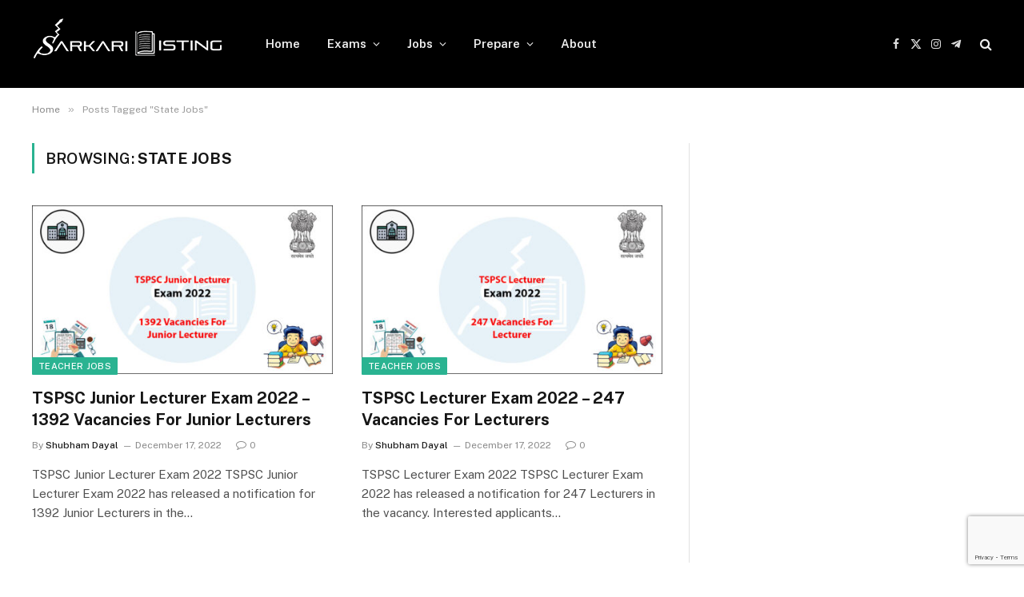

--- FILE ---
content_type: text/html; charset=UTF-8
request_url: https://www.sarkarilisting.com/post/tag/state-jobs/
body_size: 11185
content:
<!DOCTYPE html>
<html lang="en-US" prefix="og: https://ogp.me/ns#" class="s-light site-s-light">

<head>

	<meta charset="UTF-8" />
	<meta name="viewport" content="width=device-width, initial-scale=1" />
	
<!-- Search Engine Optimization by Rank Math PRO - https://rankmath.com/ -->
<title>State Jobs &raquo; Sarkari Listing</title><link rel="preload" as="font" href="https://www.sarkarilisting.com/wp-content/themes/smart-mag/css/icons/fonts/ts-icons.woff2?v3.2" type="font/woff2" crossorigin="anonymous" />
<meta name="robots" content="follow, index, max-snippet:-1, max-video-preview:-1, max-image-preview:large"/>
<link rel="canonical" href="https://www.sarkarilisting.com/post/tag/state-jobs/" />
<meta property="og:locale" content="en_US" />
<meta property="og:type" content="article" />
<meta property="og:title" content="State Jobs &raquo; Sarkari Listing" />
<meta property="og:url" content="https://www.sarkarilisting.com/post/tag/state-jobs/" />
<meta property="og:site_name" content="Sarkari Listing" />
<meta property="article:publisher" content="https://www.facebook.com/SarkariListing" />
<meta property="fb:app_id" content="486215768415238" />
<meta name="twitter:card" content="summary_large_image" />
<meta name="twitter:title" content="State Jobs &raquo; Sarkari Listing" />
<meta name="twitter:site" content="@SarkariListing" />
<meta name="twitter:label1" content="Posts" />
<meta name="twitter:data1" content="2" />
<!-- /Rank Math WordPress SEO plugin -->

<link rel='dns-prefetch' href='//stats.wp.com' />
<link rel='dns-prefetch' href='//fonts.googleapis.com' />
<link rel="alternate" type="application/rss+xml" title="Sarkari Listing &raquo; Feed" href="https://www.sarkarilisting.com/feed/" />
<link rel="alternate" type="application/rss+xml" title="Sarkari Listing &raquo; Comments Feed" href="https://www.sarkarilisting.com/comments/feed/" />
<link rel="alternate" type="application/rss+xml" title="Sarkari Listing &raquo; State Jobs Tag Feed" href="https://www.sarkarilisting.com/post/tag/state-jobs/feed/" />
<style id='wp-img-auto-sizes-contain-inline-css' type='text/css'>
img:is([sizes=auto i],[sizes^="auto," i]){contain-intrinsic-size:3000px 1500px}
/*# sourceURL=wp-img-auto-sizes-contain-inline-css */
</style>
<style id='wp-emoji-styles-inline-css' type='text/css'>

	img.wp-smiley, img.emoji {
		display: inline !important;
		border: none !important;
		box-shadow: none !important;
		height: 1em !important;
		width: 1em !important;
		margin: 0 0.07em !important;
		vertical-align: -0.1em !important;
		background: none !important;
		padding: 0 !important;
	}
/*# sourceURL=wp-emoji-styles-inline-css */
</style>
<link rel='stylesheet' id='wp-block-library-css' href='https://www.sarkarilisting.com/wp-includes/css/dist/block-library/style.min.css?ver=9ee554650a997b4c49e8acd209f64f04' type='text/css' media='all' />
<style id='classic-theme-styles-inline-css' type='text/css'>
/*! This file is auto-generated */
.wp-block-button__link{color:#fff;background-color:#32373c;border-radius:9999px;box-shadow:none;text-decoration:none;padding:calc(.667em + 2px) calc(1.333em + 2px);font-size:1.125em}.wp-block-file__button{background:#32373c;color:#fff;text-decoration:none}
/*# sourceURL=/wp-includes/css/classic-themes.min.css */
</style>
<style id='global-styles-inline-css' type='text/css'>
:root{--wp--preset--aspect-ratio--square: 1;--wp--preset--aspect-ratio--4-3: 4/3;--wp--preset--aspect-ratio--3-4: 3/4;--wp--preset--aspect-ratio--3-2: 3/2;--wp--preset--aspect-ratio--2-3: 2/3;--wp--preset--aspect-ratio--16-9: 16/9;--wp--preset--aspect-ratio--9-16: 9/16;--wp--preset--color--black: #000000;--wp--preset--color--cyan-bluish-gray: #abb8c3;--wp--preset--color--white: #ffffff;--wp--preset--color--pale-pink: #f78da7;--wp--preset--color--vivid-red: #cf2e2e;--wp--preset--color--luminous-vivid-orange: #ff6900;--wp--preset--color--luminous-vivid-amber: #fcb900;--wp--preset--color--light-green-cyan: #7bdcb5;--wp--preset--color--vivid-green-cyan: #00d084;--wp--preset--color--pale-cyan-blue: #8ed1fc;--wp--preset--color--vivid-cyan-blue: #0693e3;--wp--preset--color--vivid-purple: #9b51e0;--wp--preset--gradient--vivid-cyan-blue-to-vivid-purple: linear-gradient(135deg,rgb(6,147,227) 0%,rgb(155,81,224) 100%);--wp--preset--gradient--light-green-cyan-to-vivid-green-cyan: linear-gradient(135deg,rgb(122,220,180) 0%,rgb(0,208,130) 100%);--wp--preset--gradient--luminous-vivid-amber-to-luminous-vivid-orange: linear-gradient(135deg,rgb(252,185,0) 0%,rgb(255,105,0) 100%);--wp--preset--gradient--luminous-vivid-orange-to-vivid-red: linear-gradient(135deg,rgb(255,105,0) 0%,rgb(207,46,46) 100%);--wp--preset--gradient--very-light-gray-to-cyan-bluish-gray: linear-gradient(135deg,rgb(238,238,238) 0%,rgb(169,184,195) 100%);--wp--preset--gradient--cool-to-warm-spectrum: linear-gradient(135deg,rgb(74,234,220) 0%,rgb(151,120,209) 20%,rgb(207,42,186) 40%,rgb(238,44,130) 60%,rgb(251,105,98) 80%,rgb(254,248,76) 100%);--wp--preset--gradient--blush-light-purple: linear-gradient(135deg,rgb(255,206,236) 0%,rgb(152,150,240) 100%);--wp--preset--gradient--blush-bordeaux: linear-gradient(135deg,rgb(254,205,165) 0%,rgb(254,45,45) 50%,rgb(107,0,62) 100%);--wp--preset--gradient--luminous-dusk: linear-gradient(135deg,rgb(255,203,112) 0%,rgb(199,81,192) 50%,rgb(65,88,208) 100%);--wp--preset--gradient--pale-ocean: linear-gradient(135deg,rgb(255,245,203) 0%,rgb(182,227,212) 50%,rgb(51,167,181) 100%);--wp--preset--gradient--electric-grass: linear-gradient(135deg,rgb(202,248,128) 0%,rgb(113,206,126) 100%);--wp--preset--gradient--midnight: linear-gradient(135deg,rgb(2,3,129) 0%,rgb(40,116,252) 100%);--wp--preset--font-size--small: 13px;--wp--preset--font-size--medium: 20px;--wp--preset--font-size--large: 36px;--wp--preset--font-size--x-large: 42px;--wp--preset--spacing--20: 0.44rem;--wp--preset--spacing--30: 0.67rem;--wp--preset--spacing--40: 1rem;--wp--preset--spacing--50: 1.5rem;--wp--preset--spacing--60: 2.25rem;--wp--preset--spacing--70: 3.38rem;--wp--preset--spacing--80: 5.06rem;--wp--preset--shadow--natural: 6px 6px 9px rgba(0, 0, 0, 0.2);--wp--preset--shadow--deep: 12px 12px 50px rgba(0, 0, 0, 0.4);--wp--preset--shadow--sharp: 6px 6px 0px rgba(0, 0, 0, 0.2);--wp--preset--shadow--outlined: 6px 6px 0px -3px rgb(255, 255, 255), 6px 6px rgb(0, 0, 0);--wp--preset--shadow--crisp: 6px 6px 0px rgb(0, 0, 0);}:where(.is-layout-flex){gap: 0.5em;}:where(.is-layout-grid){gap: 0.5em;}body .is-layout-flex{display: flex;}.is-layout-flex{flex-wrap: wrap;align-items: center;}.is-layout-flex > :is(*, div){margin: 0;}body .is-layout-grid{display: grid;}.is-layout-grid > :is(*, div){margin: 0;}:where(.wp-block-columns.is-layout-flex){gap: 2em;}:where(.wp-block-columns.is-layout-grid){gap: 2em;}:where(.wp-block-post-template.is-layout-flex){gap: 1.25em;}:where(.wp-block-post-template.is-layout-grid){gap: 1.25em;}.has-black-color{color: var(--wp--preset--color--black) !important;}.has-cyan-bluish-gray-color{color: var(--wp--preset--color--cyan-bluish-gray) !important;}.has-white-color{color: var(--wp--preset--color--white) !important;}.has-pale-pink-color{color: var(--wp--preset--color--pale-pink) !important;}.has-vivid-red-color{color: var(--wp--preset--color--vivid-red) !important;}.has-luminous-vivid-orange-color{color: var(--wp--preset--color--luminous-vivid-orange) !important;}.has-luminous-vivid-amber-color{color: var(--wp--preset--color--luminous-vivid-amber) !important;}.has-light-green-cyan-color{color: var(--wp--preset--color--light-green-cyan) !important;}.has-vivid-green-cyan-color{color: var(--wp--preset--color--vivid-green-cyan) !important;}.has-pale-cyan-blue-color{color: var(--wp--preset--color--pale-cyan-blue) !important;}.has-vivid-cyan-blue-color{color: var(--wp--preset--color--vivid-cyan-blue) !important;}.has-vivid-purple-color{color: var(--wp--preset--color--vivid-purple) !important;}.has-black-background-color{background-color: var(--wp--preset--color--black) !important;}.has-cyan-bluish-gray-background-color{background-color: var(--wp--preset--color--cyan-bluish-gray) !important;}.has-white-background-color{background-color: var(--wp--preset--color--white) !important;}.has-pale-pink-background-color{background-color: var(--wp--preset--color--pale-pink) !important;}.has-vivid-red-background-color{background-color: var(--wp--preset--color--vivid-red) !important;}.has-luminous-vivid-orange-background-color{background-color: var(--wp--preset--color--luminous-vivid-orange) !important;}.has-luminous-vivid-amber-background-color{background-color: var(--wp--preset--color--luminous-vivid-amber) !important;}.has-light-green-cyan-background-color{background-color: var(--wp--preset--color--light-green-cyan) !important;}.has-vivid-green-cyan-background-color{background-color: var(--wp--preset--color--vivid-green-cyan) !important;}.has-pale-cyan-blue-background-color{background-color: var(--wp--preset--color--pale-cyan-blue) !important;}.has-vivid-cyan-blue-background-color{background-color: var(--wp--preset--color--vivid-cyan-blue) !important;}.has-vivid-purple-background-color{background-color: var(--wp--preset--color--vivid-purple) !important;}.has-black-border-color{border-color: var(--wp--preset--color--black) !important;}.has-cyan-bluish-gray-border-color{border-color: var(--wp--preset--color--cyan-bluish-gray) !important;}.has-white-border-color{border-color: var(--wp--preset--color--white) !important;}.has-pale-pink-border-color{border-color: var(--wp--preset--color--pale-pink) !important;}.has-vivid-red-border-color{border-color: var(--wp--preset--color--vivid-red) !important;}.has-luminous-vivid-orange-border-color{border-color: var(--wp--preset--color--luminous-vivid-orange) !important;}.has-luminous-vivid-amber-border-color{border-color: var(--wp--preset--color--luminous-vivid-amber) !important;}.has-light-green-cyan-border-color{border-color: var(--wp--preset--color--light-green-cyan) !important;}.has-vivid-green-cyan-border-color{border-color: var(--wp--preset--color--vivid-green-cyan) !important;}.has-pale-cyan-blue-border-color{border-color: var(--wp--preset--color--pale-cyan-blue) !important;}.has-vivid-cyan-blue-border-color{border-color: var(--wp--preset--color--vivid-cyan-blue) !important;}.has-vivid-purple-border-color{border-color: var(--wp--preset--color--vivid-purple) !important;}.has-vivid-cyan-blue-to-vivid-purple-gradient-background{background: var(--wp--preset--gradient--vivid-cyan-blue-to-vivid-purple) !important;}.has-light-green-cyan-to-vivid-green-cyan-gradient-background{background: var(--wp--preset--gradient--light-green-cyan-to-vivid-green-cyan) !important;}.has-luminous-vivid-amber-to-luminous-vivid-orange-gradient-background{background: var(--wp--preset--gradient--luminous-vivid-amber-to-luminous-vivid-orange) !important;}.has-luminous-vivid-orange-to-vivid-red-gradient-background{background: var(--wp--preset--gradient--luminous-vivid-orange-to-vivid-red) !important;}.has-very-light-gray-to-cyan-bluish-gray-gradient-background{background: var(--wp--preset--gradient--very-light-gray-to-cyan-bluish-gray) !important;}.has-cool-to-warm-spectrum-gradient-background{background: var(--wp--preset--gradient--cool-to-warm-spectrum) !important;}.has-blush-light-purple-gradient-background{background: var(--wp--preset--gradient--blush-light-purple) !important;}.has-blush-bordeaux-gradient-background{background: var(--wp--preset--gradient--blush-bordeaux) !important;}.has-luminous-dusk-gradient-background{background: var(--wp--preset--gradient--luminous-dusk) !important;}.has-pale-ocean-gradient-background{background: var(--wp--preset--gradient--pale-ocean) !important;}.has-electric-grass-gradient-background{background: var(--wp--preset--gradient--electric-grass) !important;}.has-midnight-gradient-background{background: var(--wp--preset--gradient--midnight) !important;}.has-small-font-size{font-size: var(--wp--preset--font-size--small) !important;}.has-medium-font-size{font-size: var(--wp--preset--font-size--medium) !important;}.has-large-font-size{font-size: var(--wp--preset--font-size--large) !important;}.has-x-large-font-size{font-size: var(--wp--preset--font-size--x-large) !important;}
:where(.wp-block-post-template.is-layout-flex){gap: 1.25em;}:where(.wp-block-post-template.is-layout-grid){gap: 1.25em;}
:where(.wp-block-term-template.is-layout-flex){gap: 1.25em;}:where(.wp-block-term-template.is-layout-grid){gap: 1.25em;}
:where(.wp-block-columns.is-layout-flex){gap: 2em;}:where(.wp-block-columns.is-layout-grid){gap: 2em;}
:root :where(.wp-block-pullquote){font-size: 1.5em;line-height: 1.6;}
/*# sourceURL=global-styles-inline-css */
</style>
<link rel='stylesheet' id='contact-form-7-css' href='https://www.sarkarilisting.com/wp-content/plugins/contact-form-7/includes/css/styles.css?ver=6.1.4' type='text/css' media='all' />
<link rel='stylesheet' id='tablepress-default-css' href='https://www.sarkarilisting.com/wp-content/plugins/tablepress/css/build/default.css?ver=3.2.6' type='text/css' media='all' />
<link rel='stylesheet' id='tablepress-responsive-tables-css' href='https://www.sarkarilisting.com/wp-content/plugins/tablepress-responsive-tables/css/tablepress-responsive.min.css?ver=1.8' type='text/css' media='all' />
<link rel='stylesheet' id='smartmag-core-css' href='https://www.sarkarilisting.com/wp-content/themes/smart-mag/style.css?ver=10.3.2' type='text/css' media='all' />
<link rel='stylesheet' id='smartmag-fonts-css' href='https://fonts.googleapis.com/css?family=Public+Sans%3A400%2C400i%2C500%2C600%2C700' type='text/css' media='all' />
<link rel='stylesheet' id='smartmag-magnific-popup-css' href='https://www.sarkarilisting.com/wp-content/themes/smart-mag/css/lightbox.css?ver=10.3.2' type='text/css' media='all' />
<link rel='stylesheet' id='smartmag-icons-css' href='https://www.sarkarilisting.com/wp-content/themes/smart-mag/css/icons/icons.css?ver=10.3.2' type='text/css' media='all' />
<link rel='stylesheet' id='smart-mag-child-css' href='https://www.sarkarilisting.com/wp-content/themes/smart-mag-child/style.css?ver=1.0' type='text/css' media='all' />
<script type="text/javascript" src="https://www.sarkarilisting.com/wp-content/plugins/sphere-post-views/assets/js/post-views.js?ver=1.0.1" id="sphere-post-views-js"></script>
<script type="text/javascript" id="sphere-post-views-js-after">
/* <![CDATA[ */
var Sphere_PostViews = {"ajaxUrl":"https:\/\/www.sarkarilisting.com\/wp-admin\/admin-ajax.php?sphere_post_views=1","sampling":0,"samplingRate":10,"repeatCountDelay":0,"postID":false,"token":"6448ba9fe3"}
//# sourceURL=sphere-post-views-js-after
/* ]]> */
</script>
<script type="text/javascript" src="https://www.sarkarilisting.com/wp-includes/js/jquery/jquery.min.js?ver=3.7.1" id="jquery-core-js"></script>
<script type="text/javascript" src="https://www.sarkarilisting.com/wp-includes/js/jquery/jquery-migrate.min.js?ver=3.4.1" id="jquery-migrate-js"></script>
<link rel="https://api.w.org/" href="https://www.sarkarilisting.com/wp-json/" /><link rel="alternate" title="JSON" type="application/json" href="https://www.sarkarilisting.com/wp-json/wp/v2/tags/71" /><link rel="EditURI" type="application/rsd+xml" title="RSD" href="https://www.sarkarilisting.com/xmlrpc.php?rsd" />

<!--<script async src="https://pagead2.googlesyndication.com/pagead/js/adsbygoogle.js?client=ca-pub-9436909837221975" crossorigin="anonymous"></script>-->
<!-- sitelink-search-box Schema optimized by Schema Pro --><script type="application/ld+json">{"@context":"https:\/\/schema.org","@type":"WebSite","name":"Sarkari Listing","url":"https:\/\/www.sarkarilisting.com","potentialAction":[{"@type":"SearchAction","target":"https:\/\/www.sarkarilisting.com\/?s={search_term_string}","query-input":"required name=search_term_string"}]}</script><!-- / sitelink-search-box Schema optimized by Schema Pro --><!-- breadcrumb Schema optimized by Schema Pro --><script type="application/ld+json">{"@context":"https:\/\/schema.org","@type":"BreadcrumbList","itemListElement":[{"@type":"ListItem","position":1,"item":{"@id":"https:\/\/www.sarkarilisting.com\/","name":"Home"}},{"@type":"ListItem","position":2,"item":{"@id":"https:\/\/www.sarkarilisting.com\/post\/tag\/state-jobs\/","name":"State Jobs"}}]}</script><!-- / breadcrumb Schema optimized by Schema Pro -->	<style>img#wpstats{display:none}</style>
		
		<script>
		var BunyadSchemeKey = 'bunyad-scheme';
		(() => {
			const d = document.documentElement;
			const c = d.classList;
			var scheme = localStorage.getItem(BunyadSchemeKey);
			
			if (scheme) {
				d.dataset.origClass = c;
				scheme === 'dark' ? c.remove('s-light', 'site-s-light') : c.remove('s-dark', 'site-s-dark');
				c.add('site-s-' + scheme, 's-' + scheme);
			}
		})();
		</script>
		<meta name="generator" content="Elementor 3.33.4; features: additional_custom_breakpoints; settings: css_print_method-external, google_font-enabled, font_display-swap">
			<style>
				.e-con.e-parent:nth-of-type(n+4):not(.e-lazyloaded):not(.e-no-lazyload),
				.e-con.e-parent:nth-of-type(n+4):not(.e-lazyloaded):not(.e-no-lazyload) * {
					background-image: none !important;
				}
				@media screen and (max-height: 1024px) {
					.e-con.e-parent:nth-of-type(n+3):not(.e-lazyloaded):not(.e-no-lazyload),
					.e-con.e-parent:nth-of-type(n+3):not(.e-lazyloaded):not(.e-no-lazyload) * {
						background-image: none !important;
					}
				}
				@media screen and (max-height: 640px) {
					.e-con.e-parent:nth-of-type(n+2):not(.e-lazyloaded):not(.e-no-lazyload),
					.e-con.e-parent:nth-of-type(n+2):not(.e-lazyloaded):not(.e-no-lazyload) * {
						background-image: none !important;
					}
				}
			</style>
			<script type="text/javascript" id="google_gtagjs" src="https://www.googletagmanager.com/gtag/js?id=G-GXTJK50B6H" async="async"></script>
<script type="text/javascript" id="google_gtagjs-inline">
/* <![CDATA[ */
window.dataLayer = window.dataLayer || [];function gtag(){dataLayer.push(arguments);}gtag('js', new Date());gtag('config', 'G-GXTJK50B6H', {'anonymize_ip': true} );
/* ]]> */
</script>
			<style id="wpsp-style-frontend"></style>
			<link rel="icon" href="https://www.sarkarilisting.com/wp-content/uploads/2022/12/cropped-sl-logo@512x512-32x32.png" sizes="32x32" />
<link rel="icon" href="https://www.sarkarilisting.com/wp-content/uploads/2022/12/cropped-sl-logo@512x512-192x192.png" sizes="192x192" />
<link rel="apple-touch-icon" href="https://www.sarkarilisting.com/wp-content/uploads/2022/12/cropped-sl-logo@512x512-180x180.png" />
<meta name="msapplication-TileImage" content="https://www.sarkarilisting.com/wp-content/uploads/2022/12/cropped-sl-logo@512x512-270x270.png" />
		<style type="text/css" id="wp-custom-css">
			.smart-head .logo-image{
	margin-top: -15px !important;
}
.media-ratio .wp-post-image, .media-ratio > img{
	height: auto !important;
}		</style>
		

</head>

<body class="archive tag tag-state-jobs tag-71 wp-custom-logo wp-theme-smart-mag wp-child-theme-smart-mag-child wp-schema-pro-2.10.5 right-sidebar ts-img-hov-fade has-sb-sep layout-normal elementor-default elementor-kit-508">

<!--div class="cf-turnstile" data-sitekey="0x4AAAAAAABXNDxriY75DTW4" data-callback="turnstileApi" style="display: none;"></div-->
<noscript>
	<div style="display:none;">
		<img src="//pixel.quantserve.com/pixel/p-fjYrHE6CaZUm-.gif" border="0" height="1" width="1" alt="Quantcast"/>
	</div>
</noscript>


<div class="main-wrap">

	
<div class="off-canvas-backdrop"></div>
<div class="mobile-menu-container off-canvas s-dark hide-menu-lg" id="off-canvas">

	<div class="off-canvas-head">
		<a href="#" class="close">
			<span class="visuallyhidden">Close Menu</span>
			<i class="tsi tsi-times"></i>
		</a>

		<div class="ts-logo">
					</div>
	</div>

	<div class="off-canvas-content">

					<ul class="mobile-menu"></ul>
		
		
		
		<div class="spc-social-block spc-social spc-social-b smart-head-social">
		
			
				<a href="https://www.facebook.com/SarkariListing/" class="link service s-facebook" target="_blank" rel="nofollow noopener">
					<i class="icon tsi tsi-facebook"></i>					<span class="visuallyhidden">Facebook</span>
				</a>
									
			
				<a href="https://twitter.com/sarkarilisting" class="link service s-twitter" target="_blank" rel="nofollow noopener">
					<i class="icon tsi tsi-twitter"></i>					<span class="visuallyhidden">X (Twitter)</span>
				</a>
									
			
				<a href="https://www.instagram.com/sarkarilisting/" class="link service s-instagram" target="_blank" rel="nofollow noopener">
					<i class="icon tsi tsi-instagram"></i>					<span class="visuallyhidden">Instagram</span>
				</a>
									
			
		</div>

		
	</div>

</div>
<div class="smart-head smart-head-a smart-head-main" id="smart-head" data-sticky="auto" data-sticky-type="smart" data-sticky-full>
	
	<div class="smart-head-row smart-head-mid s-dark smart-head-row-full">

		<div class="inner wrap">

							
				<div class="items items-left ">
					<a href="https://www.sarkarilisting.com/" title="Sarkari Listing" rel="home" class="logo-link ts-logo logo-is-image">
		<span>
			
				
					<img src="https://www.sarkarilisting.com/wp-content/uploads/2023/01/sl-logo@240X55-1.png" class="logo-image" alt="Sarkari Listing" width="240" height="55"/>
									 
					</span>
	</a>	<div class="nav-wrap">
		<nav class="navigation navigation-main nav-hov-a">
			<ul id="menu-main-menu" class="menu"><li id="menu-item-755" class="menu-item menu-item-type-custom menu-item-object-custom menu-item-home menu-item-755"><a href="https://www.sarkarilisting.com/">Home</a></li>
<li id="menu-item-510" class="menu-item menu-item-type-taxonomy menu-item-object-category menu-item-has-children menu-cat-1 menu-item-510"><a href="https://www.sarkarilisting.com/topic/exams/">Exams</a>
<ul class="sub-menu">
	<li id="menu-item-520" class="menu-item menu-item-type-taxonomy menu-item-object-category menu-cat-54 menu-item-520"><a href="https://www.sarkarilisting.com/topic/exams/cds-exam/">CDS Exam</a></li>
	<li id="menu-item-521" class="menu-item menu-item-type-taxonomy menu-item-object-category menu-cat-64 menu-item-521"><a href="https://www.sarkarilisting.com/topic/exams/ctet-exam/">CTET Exam</a></li>
	<li id="menu-item-522" class="menu-item menu-item-type-taxonomy menu-item-object-category menu-cat-66 menu-item-522"><a href="https://www.sarkarilisting.com/topic/exams/isro-exam/">ISRO Exam</a></li>
	<li id="menu-item-523" class="menu-item menu-item-type-taxonomy menu-item-object-category menu-cat-53 menu-item-523"><a href="https://www.sarkarilisting.com/topic/exams/nda-exam/">NDA Exam</a></li>
	<li id="menu-item-524" class="menu-item menu-item-type-taxonomy menu-item-object-category menu-cat-68 menu-item-524"><a href="https://www.sarkarilisting.com/topic/exams/lic-aao-exam/">LIC AAO Exam</a></li>
	<li id="menu-item-525" class="menu-item menu-item-type-taxonomy menu-item-object-category menu-cat-21 menu-item-525"><a href="https://www.sarkarilisting.com/topic/exams/ssc-exams/">SSC Exams</a></li>
	<li id="menu-item-526" class="menu-item menu-item-type-taxonomy menu-item-object-category menu-cat-12 menu-item-526"><a href="https://www.sarkarilisting.com/topic/exams/upsc-exams/">UPSC Exams</a></li>
</ul>
</li>
<li id="menu-item-519" class="menu-item menu-item-type-taxonomy menu-item-object-category menu-item-has-children menu-cat-13 menu-item-519"><a href="https://www.sarkarilisting.com/topic/jobs/">Jobs</a>
<ul class="sub-menu">
	<li id="menu-item-534" class="menu-item menu-item-type-taxonomy menu-item-object-category menu-item-has-children menu-cat-11 menu-item-534"><a href="https://www.sarkarilisting.com/topic/jobs/government-jobs/">Government Jobs</a>
	<ul class="sub-menu">
		<li id="menu-item-511" class="menu-item menu-item-type-taxonomy menu-item-object-category menu-cat-22 menu-item-511"><a href="https://www.sarkarilisting.com/topic/jobs/government-jobs/teacher-jobs/">Teacher Jobs</a></li>
		<li id="menu-item-512" class="menu-item menu-item-type-taxonomy menu-item-object-category menu-cat-23 menu-item-512"><a href="https://www.sarkarilisting.com/topic/jobs/government-jobs/police-jobs/">Police Jobs</a></li>
		<li id="menu-item-513" class="menu-item menu-item-type-taxonomy menu-item-object-category menu-cat-19 menu-item-513"><a href="https://www.sarkarilisting.com/topic/jobs/government-jobs/bank-jobs/">Bank Jobs</a></li>
		<li id="menu-item-514" class="menu-item menu-item-type-taxonomy menu-item-object-category menu-cat-33 menu-item-514"><a href="https://www.sarkarilisting.com/topic/jobs/government-jobs/medical-jobs/">Medical Jobs</a></li>
		<li id="menu-item-527" class="menu-item menu-item-type-taxonomy menu-item-object-category menu-cat-25 menu-item-527"><a href="https://www.sarkarilisting.com/topic/jobs/government-jobs/assistant-jobs/">Assistant Jobs</a></li>
		<li id="menu-item-528" class="menu-item menu-item-type-taxonomy menu-item-object-category menu-cat-24 menu-item-528"><a href="https://www.sarkarilisting.com/topic/jobs/government-jobs/clerk-jobs/">Clerk Jobs</a></li>
		<li id="menu-item-597" class="menu-item menu-item-type-taxonomy menu-item-object-category menu-cat-20 menu-item-597"><a href="https://www.sarkarilisting.com/topic/jobs/government-jobs/railway-jobs/">Railway Jobs</a></li>
		<li id="menu-item-529" class="menu-item menu-item-type-taxonomy menu-item-object-category menu-item-has-children menu-cat-46 menu-item-529"><a href="https://www.sarkarilisting.com/topic/jobs/government-jobs/defence-jobs/">Defence Jobs</a>
		<ul class="sub-menu">
			<li id="menu-item-530" class="menu-item menu-item-type-taxonomy menu-item-object-category menu-cat-26 menu-item-530"><a href="https://www.sarkarilisting.com/topic/jobs/government-jobs/defence-jobs/indian-air-force-jobs/">Indian Air Force Jobs</a></li>
			<li id="menu-item-531" class="menu-item menu-item-type-taxonomy menu-item-object-category menu-cat-28 menu-item-531"><a href="https://www.sarkarilisting.com/topic/jobs/government-jobs/defence-jobs/indian-army-jobs/">Indian Army Jobs</a></li>
			<li id="menu-item-532" class="menu-item menu-item-type-taxonomy menu-item-object-category menu-cat-27 menu-item-532"><a href="https://www.sarkarilisting.com/topic/jobs/government-jobs/defence-jobs/indian-navy-jobs/">Indian Navy Jobs</a></li>
		</ul>
</li>
	</ul>
</li>
	<li id="menu-item-533" class="menu-item menu-item-type-taxonomy menu-item-object-category menu-cat-34 menu-item-533"><a href="https://www.sarkarilisting.com/topic/jobs/psu-jobs/">PSU Jobs</a></li>
	<li id="menu-item-959" class="menu-item menu-item-type-taxonomy menu-item-object-category menu-cat-286 menu-item-959"><a href="https://www.sarkarilisting.com/topic/apprenticeship/">Apprenticeship</a></li>
	<li id="menu-item-960" class="menu-item menu-item-type-taxonomy menu-item-object-category menu-item-has-children menu-cat-38 menu-item-960"><a href="https://www.sarkarilisting.com/topic/jobs/state-jobs/">State Jobs</a>
	<ul class="sub-menu">
		<li id="menu-item-961" class="menu-item menu-item-type-taxonomy menu-item-object-category menu-cat-176 menu-item-961"><a href="https://www.sarkarilisting.com/topic/jobs/state-jobs/assam-jobs/">Assam Jobs</a></li>
		<li id="menu-item-962" class="menu-item menu-item-type-taxonomy menu-item-object-category menu-cat-43 menu-item-962"><a href="https://www.sarkarilisting.com/topic/jobs/state-jobs/bihar-jobs/">Bihar Jobs</a></li>
		<li id="menu-item-963" class="menu-item menu-item-type-taxonomy menu-item-object-category menu-cat-40 menu-item-963"><a href="https://www.sarkarilisting.com/topic/jobs/state-jobs/haryana-jobs/">Haryana Jobs</a></li>
		<li id="menu-item-964" class="menu-item menu-item-type-taxonomy menu-item-object-category menu-cat-42 menu-item-964"><a href="https://www.sarkarilisting.com/topic/jobs/state-jobs/himachal-pradesh-jobs/">Himachal Pradesh Jobs</a></li>
		<li id="menu-item-965" class="menu-item menu-item-type-taxonomy menu-item-object-category menu-cat-305 menu-item-965"><a href="https://www.sarkarilisting.com/topic/jobs/state-jobs/madhya-pradesh-jobs/">Madhya Pradesh Jobs</a></li>
		<li id="menu-item-966" class="menu-item menu-item-type-taxonomy menu-item-object-category menu-cat-39 menu-item-966"><a href="https://www.sarkarilisting.com/topic/jobs/state-jobs/punjab-jobs/">Punjab Jobs</a></li>
		<li id="menu-item-967" class="menu-item menu-item-type-taxonomy menu-item-object-category menu-cat-45 menu-item-967"><a href="https://www.sarkarilisting.com/topic/jobs/state-jobs/rajasthan-jobs/">Rajasthan Jobs</a></li>
		<li id="menu-item-968" class="menu-item menu-item-type-taxonomy menu-item-object-category menu-cat-41 menu-item-968"><a href="https://www.sarkarilisting.com/topic/jobs/state-jobs/uttar-pradesh-jobs/">Uttar Pradesh Jobs</a></li>
		<li id="menu-item-969" class="menu-item menu-item-type-taxonomy menu-item-object-category menu-cat-44 menu-item-969"><a href="https://www.sarkarilisting.com/topic/jobs/state-jobs/uttarakhand-jobs/">Uttarakhand Jobs</a></li>
		<li id="menu-item-970" class="menu-item menu-item-type-taxonomy menu-item-object-category menu-cat-309 menu-item-970"><a href="https://www.sarkarilisting.com/topic/jobs/state-jobs/tamil-nadu-jobs/">Tamil Nadu Jobs</a></li>
	</ul>
</li>
</ul>
</li>
<li id="menu-item-775" class="menu-item menu-item-type-custom menu-item-object-custom menu-item-has-children menu-item-775"><a href="#">Prepare</a>
<ul class="sub-menu">
	<li id="menu-item-515" class="menu-item menu-item-type-taxonomy menu-item-object-category menu-cat-16 menu-item-515"><a href="https://www.sarkarilisting.com/topic/answer-key/">Answer key</a></li>
	<li id="menu-item-516" class="menu-item menu-item-type-taxonomy menu-item-object-category menu-cat-15 menu-item-516"><a href="https://www.sarkarilisting.com/topic/admit-cards/">Admit Cards</a></li>
	<li id="menu-item-517" class="menu-item menu-item-type-taxonomy menu-item-object-category menu-cat-17 menu-item-517"><a href="https://www.sarkarilisting.com/topic/results/">Results</a></li>
	<li id="menu-item-518" class="menu-item menu-item-type-taxonomy menu-item-object-category menu-cat-18 menu-item-518"><a href="https://www.sarkarilisting.com/topic/syllabus/">Syllabus</a></li>
</ul>
</li>
<li id="menu-item-760" class="menu-item menu-item-type-post_type menu-item-object-page menu-item-760"><a href="https://www.sarkarilisting.com/about/">About</a></li>
</ul>		</nav>
	</div>
				</div>

							
				<div class="items items-center empty">
								</div>

							
				<div class="items items-right ">
				
		<div class="spc-social-block spc-social spc-social-a smart-head-social">
		
			
				<a href="https://www.facebook.com/SarkariListing/" class="link service s-facebook" target="_blank" rel="nofollow noopener">
					<i class="icon tsi tsi-facebook"></i>					<span class="visuallyhidden">Facebook</span>
				</a>
									
			
				<a href="https://twitter.com/sarkarilisting" class="link service s-twitter" target="_blank" rel="nofollow noopener">
					<i class="icon tsi tsi-twitter"></i>					<span class="visuallyhidden">X (Twitter)</span>
				</a>
									
			
				<a href="https://www.instagram.com/sarkarilisting/" class="link service s-instagram" target="_blank" rel="nofollow noopener">
					<i class="icon tsi tsi-instagram"></i>					<span class="visuallyhidden">Instagram</span>
				</a>
									
			
				<a href="https://t.me/sarkari_listing" class="link service s-telegram" target="_blank" rel="nofollow noopener">
					<i class="icon tsi tsi-telegram"></i>					<span class="visuallyhidden">Telegram</span>
				</a>
									
			
		</div>

		

	<a href="#" class="search-icon has-icon-only is-icon" title="Search">
		<i class="tsi tsi-search"></i>
	</a>

				</div>

						
		</div>
	</div>

	</div>
<div class="smart-head smart-head-a smart-head-mobile" id="smart-head-mobile" data-sticky="mid" data-sticky-type="smart" data-sticky-full>
	
	<div class="smart-head-row smart-head-mid smart-head-row-3 s-dark smart-head-row-full">

		<div class="inner wrap">

							
				<div class="items items-left ">
				
<button class="offcanvas-toggle has-icon" type="button" aria-label="Menu">
	<span class="hamburger-icon hamburger-icon-a">
		<span class="inner"></span>
	</span>
</button>				</div>

							
				<div class="items items-center ">
					<a href="https://www.sarkarilisting.com/" title="Sarkari Listing" rel="home" class="logo-link ts-logo logo-is-image">
		<span>
			
				
					<img src="https://www.sarkarilisting.com/wp-content/uploads/2023/01/sl-logo@240X55-1.png" class="logo-image" alt="Sarkari Listing" width="240" height="55"/>
									 
					</span>
	</a>				</div>

							
				<div class="items items-right ">
				

	<a href="#" class="search-icon has-icon-only is-icon" title="Search">
		<i class="tsi tsi-search"></i>
	</a>

				</div>

						
		</div>
	</div>

	</div>
<nav class="breadcrumbs is-full-width breadcrumbs-a" id="breadcrumb"><div class="inner ts-contain "><span><a href="https://www.sarkarilisting.com/"><span>Home</span></a></span><span class="delim">&raquo;</span><span class="current">Posts Tagged &quot;State Jobs&quot;</span></div></nav>
<div class="main ts-contain cf right-sidebar">
			<div class="ts-row">
			<div class="col-8 main-content">

							<h1 class="archive-heading">
					Browsing: <span>State Jobs</span>				</h1>
						
					
							
					<section class="block-wrap block-grid mb-none" data-id="1">

				
			<div class="block-content">
					
	<div class="loop loop-grid loop-grid-base grid grid-2 md:grid-2 xs:grid-1">

					
<article class="l-post grid-post grid-base-post">

	
			<div class="media">

		
			<a href="https://www.sarkarilisting.com/post/tspsc-junior-lecturer-exam-2022/338/" class="image-link media-ratio ratio-16-9" title="TSPSC Junior Lecturer Exam 2022 – 1392 Vacancies For Junior Lecturers"><img fetchpriority="high" width="377" height="212" src="https://www.sarkarilisting.com/wp-content/uploads/2022/12/TSPSC-Junior-Lecturer-Exam-2022-450x253.jpg" class="attachment-bunyad-grid size-bunyad-grid no-lazy skip-lazy wp-post-image" alt="TSPSC Junior Lecturer Exam 2022" sizes="(max-width: 377px) 100vw, 377px" title="TSPSC Junior Lecturer Exam 2022 – 1392 Vacancies For Junior Lecturers" decoding="async" srcset="https://www.sarkarilisting.com/wp-content/uploads/2022/12/TSPSC-Junior-Lecturer-Exam-2022-450x253.jpg 450w, https://www.sarkarilisting.com/wp-content/uploads/2022/12/TSPSC-Junior-Lecturer-Exam-2022-300x169.jpg 300w, https://www.sarkarilisting.com/wp-content/uploads/2022/12/TSPSC-Junior-Lecturer-Exam-2022-1024x576.jpg 1024w, https://www.sarkarilisting.com/wp-content/uploads/2022/12/TSPSC-Junior-Lecturer-Exam-2022-768x432.jpg 768w, https://www.sarkarilisting.com/wp-content/uploads/2022/12/TSPSC-Junior-Lecturer-Exam-2022-150x84.jpg 150w, https://www.sarkarilisting.com/wp-content/uploads/2022/12/TSPSC-Junior-Lecturer-Exam-2022-1200x675.jpg 1200w, https://www.sarkarilisting.com/wp-content/uploads/2022/12/TSPSC-Junior-Lecturer-Exam-2022.jpg 1280w" /></a>			
			
			
							
				<span class="cat-labels cat-labels-overlay c-overlay p-bot-left">
				<a href="https://www.sarkarilisting.com/topic/jobs/government-jobs/teacher-jobs/" class="category term-color-22" rel="category" tabindex="-1">Teacher Jobs</a>
			</span>
						
			
		
		</div>
	

	
		<div class="content">

			<div class="post-meta post-meta-a has-below"><h2 class="is-title post-title"><a href="https://www.sarkarilisting.com/post/tspsc-junior-lecturer-exam-2022/338/">TSPSC Junior Lecturer Exam 2022 – 1392 Vacancies For Junior Lecturers</a></h2><div class="post-meta-items meta-below"><span class="meta-item post-author"><span class="by">By</span> <a href="https://www.sarkarilisting.com/author/shubhamdayal/" title="Posts by Shubham Dayal" rel="author">Shubham Dayal</a></span><span class="meta-item has-next-icon date"><span class="date-link"><time class="post-date" datetime="2022-12-17T10:00:00+05:30">December 17, 2022</time></span></span><span class="meta-item comments has-icon"><a href="https://www.sarkarilisting.com/post/tspsc-junior-lecturer-exam-2022/338/#respond"><i class="tsi tsi-comment-o"></i>0</a></span></div></div>			
						
				<div class="excerpt">
					<p>TSPSC Junior Lecturer Exam 2022 TSPSC Junior Lecturer Exam 2022 has released a notification for 1392 Junior Lecturers in the&hellip;</p>
				</div>
			
			
			
		</div>

	
</article>					
<article class="l-post grid-post grid-base-post">

	
			<div class="media">

		
			<a href="https://www.sarkarilisting.com/post/tspsc-lecturer-exam-2022/343/" class="image-link media-ratio ratio-16-9" title="TSPSC Lecturer Exam 2022 – 247 Vacancies For Lecturers"><img loading="lazy" width="377" height="212" src="https://www.sarkarilisting.com/wp-content/uploads/2022/12/TSPSC-Lecturer-Exam-2022-450x253.jpg" class="attachment-bunyad-medium size-bunyad-medium wp-post-image" alt="TSPSC Lecturer Exam 2022" sizes="(max-width: 377px) 100vw, 377px" title="TSPSC Lecturer Exam 2022 – 247 Vacancies For Lecturers" decoding="async" srcset="https://www.sarkarilisting.com/wp-content/uploads/2022/12/TSPSC-Lecturer-Exam-2022-450x253.jpg 450w, https://www.sarkarilisting.com/wp-content/uploads/2022/12/TSPSC-Lecturer-Exam-2022-300x169.jpg 300w, https://www.sarkarilisting.com/wp-content/uploads/2022/12/TSPSC-Lecturer-Exam-2022-1024x576.jpg 1024w, https://www.sarkarilisting.com/wp-content/uploads/2022/12/TSPSC-Lecturer-Exam-2022-768x432.jpg 768w, https://www.sarkarilisting.com/wp-content/uploads/2022/12/TSPSC-Lecturer-Exam-2022-150x84.jpg 150w, https://www.sarkarilisting.com/wp-content/uploads/2022/12/TSPSC-Lecturer-Exam-2022-1200x675.jpg 1200w, https://www.sarkarilisting.com/wp-content/uploads/2022/12/TSPSC-Lecturer-Exam-2022.jpg 1280w" /></a>			
			
			
							
				<span class="cat-labels cat-labels-overlay c-overlay p-bot-left">
				<a href="https://www.sarkarilisting.com/topic/jobs/government-jobs/teacher-jobs/" class="category term-color-22" rel="category" tabindex="-1">Teacher Jobs</a>
			</span>
						
			
		
		</div>
	

	
		<div class="content">

			<div class="post-meta post-meta-a has-below"><h2 class="is-title post-title"><a href="https://www.sarkarilisting.com/post/tspsc-lecturer-exam-2022/343/">TSPSC Lecturer Exam 2022 – 247 Vacancies For Lecturers</a></h2><div class="post-meta-items meta-below"><span class="meta-item post-author"><span class="by">By</span> <a href="https://www.sarkarilisting.com/author/shubhamdayal/" title="Posts by Shubham Dayal" rel="author">Shubham Dayal</a></span><span class="meta-item has-next-icon date"><span class="date-link"><time class="post-date" datetime="2022-12-17T01:00:00+05:30">December 17, 2022</time></span></span><span class="meta-item comments has-icon"><a href="https://www.sarkarilisting.com/post/tspsc-lecturer-exam-2022/343/#respond"><i class="tsi tsi-comment-o"></i>0</a></span></div></div>			
						
				<div class="excerpt">
					<p>TSPSC Lecturer Exam 2022 TSPSC Lecturer Exam 2022 has released a notification for 247 Lecturers in the vacancy. Interested applicants&hellip;</p>
				</div>
			
			
			
		</div>

	
</article>		
	</div>

	

	<nav class="main-pagination pagination-numbers" data-type="numbers">
			</nav>


	
			</div>

		</section>
		
			</div>
			
					
	
	<aside class="col-4 main-sidebar has-sep" data-sticky="1">
	
			<div class="inner theiaStickySidebar">
		
					</div>
	
	</aside>
	
			
		</div>
	</div>

			<footer class="main-footer cols-gap-lg footer-bold s-dark">

					
	
			<div class="lower-footer bold-footer-lower">
			<div class="ts-contain inner">

				

				
		<div class="spc-social-block spc-social spc-social-b ">
		
			
				<a href="https://www.facebook.com/SarkariListing/" class="link service s-facebook" target="_blank" rel="nofollow noopener">
					<i class="icon tsi tsi-facebook"></i>					<span class="visuallyhidden">Facebook</span>
				</a>
									
			
				<a href="https://twitter.com/sarkarilisting" class="link service s-twitter" target="_blank" rel="nofollow noopener">
					<i class="icon tsi tsi-twitter"></i>					<span class="visuallyhidden">X (Twitter)</span>
				</a>
									
			
				<a href="https://www.instagram.com/sarkarilisting/" class="link service s-instagram" target="_blank" rel="nofollow noopener">
					<i class="icon tsi tsi-instagram"></i>					<span class="visuallyhidden">Instagram</span>
				</a>
									
			
				<a href="https://t.me/sarkari_listing" class="link service s-telegram" target="_blank" rel="nofollow noopener">
					<i class="icon tsi tsi-telegram"></i>					<span class="visuallyhidden">Telegram</span>
				</a>
									
			
		</div>

		
											
						<div class="links">
							<div class="menu-footer-menu-container"><ul id="menu-footer-menu" class="menu"><li id="menu-item-762" class="menu-item menu-item-type-post_type menu-item-object-page menu-item-762"><a href="https://www.sarkarilisting.com/contact/">Contact</a></li>
<li id="menu-item-761" class="menu-item menu-item-type-post_type menu-item-object-page menu-item-761"><a href="https://www.sarkarilisting.com/advertise/">Advertise</a></li>
<li id="menu-item-738" class="menu-item menu-item-type-post_type menu-item-object-page menu-item-738"><a href="https://www.sarkarilisting.com/legal/disclaimer/">Disclaimer</a></li>
<li id="menu-item-740" class="menu-item menu-item-type-post_type menu-item-object-page menu-item-privacy-policy menu-item-740"><a rel="privacy-policy" href="https://www.sarkarilisting.com/legal/privacy/">Privacy Policy</a></li>
</ul></div>						</div>
						
				
				<div class="copyright">
					&copy; 2026 Sarkari Listing | All Rights Reserved.				</div>
			</div>
		</div>		
			</footer>
		
	
</div><!-- .main-wrap -->



	<div class="search-modal-wrap" data-scheme="dark">
		<div class="search-modal-box" role="dialog" aria-modal="true">

			<form method="get" class="search-form" action="https://www.sarkarilisting.com/">
				<input type="search" class="search-field live-search-query" name="s" placeholder="Search..." value="" required />

				<button type="submit" class="search-submit visuallyhidden">Submit</button>

				<p class="message">
					Type above and press <em>Enter</em> to search. Press <em>Esc</em> to cancel.				</p>
						
			</form>

		</div>
	</div>


<script type="speculationrules">
{"prefetch":[{"source":"document","where":{"and":[{"href_matches":"/*"},{"not":{"href_matches":["/wp-*.php","/wp-admin/*","/wp-content/uploads/*","/wp-content/*","/wp-content/plugins/*","/wp-content/themes/smart-mag-child/*","/wp-content/themes/smart-mag/*","/*\\?(.+)"]}},{"not":{"selector_matches":"a[rel~=\"nofollow\"]"}},{"not":{"selector_matches":".no-prefetch, .no-prefetch a"}}]},"eagerness":"conservative"}]}
</script>
<!-- Google tag (gtag.js) -->
<!--script src="https://challenges.cloudflare.com/turnstile/v0/api.js" async defer></script-->
<!-- Quantcast Tag -->
<script type="text/javascript">
window._qevents = window._qevents || [];
(function() {
  var elem = document.createElement('script');
  elem.src = (document.location.protocol == "https:" ? "https://secure" : "http://edge") + ".quantserve.com/quant.js";
  elem.async = true;
  elem.type = "text/javascript";
  var scpt = document.getElementsByTagName('script')[0];
  scpt.parentNode.insertBefore(elem, scpt);
})();

window._qevents.push({
  qacct:"p-fjYrHE6CaZUm-"
});
</script>
<!-- End Quantcast tag -->			<script>
				const lazyloadRunObserver = () => {
					const lazyloadBackgrounds = document.querySelectorAll( `.e-con.e-parent:not(.e-lazyloaded)` );
					const lazyloadBackgroundObserver = new IntersectionObserver( ( entries ) => {
						entries.forEach( ( entry ) => {
							if ( entry.isIntersecting ) {
								let lazyloadBackground = entry.target;
								if( lazyloadBackground ) {
									lazyloadBackground.classList.add( 'e-lazyloaded' );
								}
								lazyloadBackgroundObserver.unobserve( entry.target );
							}
						});
					}, { rootMargin: '200px 0px 200px 0px' } );
					lazyloadBackgrounds.forEach( ( lazyloadBackground ) => {
						lazyloadBackgroundObserver.observe( lazyloadBackground );
					} );
				};
				const events = [
					'DOMContentLoaded',
					'elementor/lazyload/observe',
				];
				events.forEach( ( event ) => {
					document.addEventListener( event, lazyloadRunObserver );
				} );
			</script>
			<script type="application/ld+json">{"@context":"https:\/\/schema.org","@type":"BreadcrumbList","itemListElement":[{"@type":"ListItem","position":1,"item":{"@type":"WebPage","@id":"https:\/\/www.sarkarilisting.com\/","name":"Home"}},{"@type":"ListItem","position":2,"item":{"@type":"WebPage","@id":"https:\/\/www.sarkarilisting.com\/post\/tag\/state-jobs\/","name":"Posts Tagged &quot;State Jobs&quot;"}}]}</script>
<script type="text/javascript" src="https://www.sarkarilisting.com/wp-includes/js/dist/hooks.min.js?ver=dd5603f07f9220ed27f1" id="wp-hooks-js"></script>
<script type="text/javascript" src="https://www.sarkarilisting.com/wp-includes/js/dist/i18n.min.js?ver=c26c3dc7bed366793375" id="wp-i18n-js"></script>
<script type="text/javascript" id="wp-i18n-js-after">
/* <![CDATA[ */
wp.i18n.setLocaleData( { 'text direction\u0004ltr': [ 'ltr' ] } );
//# sourceURL=wp-i18n-js-after
/* ]]> */
</script>
<script type="text/javascript" src="https://www.sarkarilisting.com/wp-content/plugins/contact-form-7/includes/swv/js/index.js?ver=6.1.4" id="swv-js"></script>
<script type="text/javascript" id="contact-form-7-js-before">
/* <![CDATA[ */
var wpcf7 = {
    "api": {
        "root": "https:\/\/www.sarkarilisting.com\/wp-json\/",
        "namespace": "contact-form-7\/v1"
    }
};
//# sourceURL=contact-form-7-js-before
/* ]]> */
</script>
<script type="text/javascript" src="https://www.sarkarilisting.com/wp-content/plugins/contact-form-7/includes/js/index.js?ver=6.1.4" id="contact-form-7-js"></script>
<script type="text/javascript" src="https://www.google.com/recaptcha/api.js?render=6Lcs-kcjAAAAAAtz5NQ5jCs86SgqTQJLViEPat-b&amp;ver=3.0" id="google-recaptcha-js"></script>
<script type="text/javascript" src="https://www.sarkarilisting.com/wp-includes/js/dist/vendor/wp-polyfill.min.js?ver=3.15.0" id="wp-polyfill-js"></script>
<script type="text/javascript" id="wpcf7-recaptcha-js-before">
/* <![CDATA[ */
var wpcf7_recaptcha = {
    "sitekey": "6Lcs-kcjAAAAAAtz5NQ5jCs86SgqTQJLViEPat-b",
    "actions": {
        "homepage": "homepage",
        "contactform": "contactform"
    }
};
//# sourceURL=wpcf7-recaptcha-js-before
/* ]]> */
</script>
<script type="text/javascript" src="https://www.sarkarilisting.com/wp-content/plugins/contact-form-7/modules/recaptcha/index.js?ver=6.1.4" id="wpcf7-recaptcha-js"></script>
<script type="text/javascript" src="https://www.sarkarilisting.com/wp-content/themes/smart-mag/js/jquery.mfp-lightbox.js?ver=10.3.2" id="magnific-popup-js"></script>
<script type="text/javascript" src="https://www.sarkarilisting.com/wp-content/themes/smart-mag/js/jquery.sticky-sidebar.js?ver=10.3.2" id="theia-sticky-sidebar-js"></script>
<script type="text/javascript" id="smartmag-theme-js-extra">
/* <![CDATA[ */
var Bunyad = {"ajaxurl":"https://www.sarkarilisting.com/wp-admin/admin-ajax.php"};
//# sourceURL=smartmag-theme-js-extra
/* ]]> */
</script>
<script type="text/javascript" src="https://www.sarkarilisting.com/wp-content/themes/smart-mag/js/theme.js?ver=10.3.2" id="smartmag-theme-js"></script>
<script type="text/javascript" id="jetpack-stats-js-before">
/* <![CDATA[ */
_stq = window._stq || [];
_stq.push([ "view", JSON.parse("{\"v\":\"ext\",\"blog\":\"129602210\",\"post\":\"0\",\"tz\":\"5.5\",\"srv\":\"www.sarkarilisting.com\",\"arch_tag\":\"state-jobs\",\"arch_results\":\"2\",\"j\":\"1:15.3.1\"}") ]);
_stq.push([ "clickTrackerInit", "129602210", "0" ]);
//# sourceURL=jetpack-stats-js-before
/* ]]> */
</script>
<script type="text/javascript" src="https://stats.wp.com/e-202603.js" id="jetpack-stats-js" defer="defer" data-wp-strategy="defer"></script>
<script id="wp-emoji-settings" type="application/json">
{"baseUrl":"https://s.w.org/images/core/emoji/17.0.2/72x72/","ext":".png","svgUrl":"https://s.w.org/images/core/emoji/17.0.2/svg/","svgExt":".svg","source":{"concatemoji":"https://www.sarkarilisting.com/wp-includes/js/wp-emoji-release.min.js?ver=9ee554650a997b4c49e8acd209f64f04"}}
</script>
<script type="module">
/* <![CDATA[ */
/*! This file is auto-generated */
const a=JSON.parse(document.getElementById("wp-emoji-settings").textContent),o=(window._wpemojiSettings=a,"wpEmojiSettingsSupports"),s=["flag","emoji"];function i(e){try{var t={supportTests:e,timestamp:(new Date).valueOf()};sessionStorage.setItem(o,JSON.stringify(t))}catch(e){}}function c(e,t,n){e.clearRect(0,0,e.canvas.width,e.canvas.height),e.fillText(t,0,0);t=new Uint32Array(e.getImageData(0,0,e.canvas.width,e.canvas.height).data);e.clearRect(0,0,e.canvas.width,e.canvas.height),e.fillText(n,0,0);const a=new Uint32Array(e.getImageData(0,0,e.canvas.width,e.canvas.height).data);return t.every((e,t)=>e===a[t])}function p(e,t){e.clearRect(0,0,e.canvas.width,e.canvas.height),e.fillText(t,0,0);var n=e.getImageData(16,16,1,1);for(let e=0;e<n.data.length;e++)if(0!==n.data[e])return!1;return!0}function u(e,t,n,a){switch(t){case"flag":return n(e,"\ud83c\udff3\ufe0f\u200d\u26a7\ufe0f","\ud83c\udff3\ufe0f\u200b\u26a7\ufe0f")?!1:!n(e,"\ud83c\udde8\ud83c\uddf6","\ud83c\udde8\u200b\ud83c\uddf6")&&!n(e,"\ud83c\udff4\udb40\udc67\udb40\udc62\udb40\udc65\udb40\udc6e\udb40\udc67\udb40\udc7f","\ud83c\udff4\u200b\udb40\udc67\u200b\udb40\udc62\u200b\udb40\udc65\u200b\udb40\udc6e\u200b\udb40\udc67\u200b\udb40\udc7f");case"emoji":return!a(e,"\ud83e\u1fac8")}return!1}function f(e,t,n,a){let r;const o=(r="undefined"!=typeof WorkerGlobalScope&&self instanceof WorkerGlobalScope?new OffscreenCanvas(300,150):document.createElement("canvas")).getContext("2d",{willReadFrequently:!0}),s=(o.textBaseline="top",o.font="600 32px Arial",{});return e.forEach(e=>{s[e]=t(o,e,n,a)}),s}function r(e){var t=document.createElement("script");t.src=e,t.defer=!0,document.head.appendChild(t)}a.supports={everything:!0,everythingExceptFlag:!0},new Promise(t=>{let n=function(){try{var e=JSON.parse(sessionStorage.getItem(o));if("object"==typeof e&&"number"==typeof e.timestamp&&(new Date).valueOf()<e.timestamp+604800&&"object"==typeof e.supportTests)return e.supportTests}catch(e){}return null}();if(!n){if("undefined"!=typeof Worker&&"undefined"!=typeof OffscreenCanvas&&"undefined"!=typeof URL&&URL.createObjectURL&&"undefined"!=typeof Blob)try{var e="postMessage("+f.toString()+"("+[JSON.stringify(s),u.toString(),c.toString(),p.toString()].join(",")+"));",a=new Blob([e],{type:"text/javascript"});const r=new Worker(URL.createObjectURL(a),{name:"wpTestEmojiSupports"});return void(r.onmessage=e=>{i(n=e.data),r.terminate(),t(n)})}catch(e){}i(n=f(s,u,c,p))}t(n)}).then(e=>{for(const n in e)a.supports[n]=e[n],a.supports.everything=a.supports.everything&&a.supports[n],"flag"!==n&&(a.supports.everythingExceptFlag=a.supports.everythingExceptFlag&&a.supports[n]);var t;a.supports.everythingExceptFlag=a.supports.everythingExceptFlag&&!a.supports.flag,a.supports.everything||((t=a.source||{}).concatemoji?r(t.concatemoji):t.wpemoji&&t.twemoji&&(r(t.twemoji),r(t.wpemoji)))});
//# sourceURL=https://www.sarkarilisting.com/wp-includes/js/wp-emoji-loader.min.js
/* ]]> */
</script>
			<script type="text/javascript" id="wpsp-script-frontend"></script>
			

<script defer src="https://static.cloudflareinsights.com/beacon.min.js/vcd15cbe7772f49c399c6a5babf22c1241717689176015" integrity="sha512-ZpsOmlRQV6y907TI0dKBHq9Md29nnaEIPlkf84rnaERnq6zvWvPUqr2ft8M1aS28oN72PdrCzSjY4U6VaAw1EQ==" data-cf-beacon='{"version":"2024.11.0","token":"84796a9c775d455ca3d50408b3192a9b","r":1,"server_timing":{"name":{"cfCacheStatus":true,"cfEdge":true,"cfExtPri":true,"cfL4":true,"cfOrigin":true,"cfSpeedBrain":true},"location_startswith":null}}' crossorigin="anonymous"></script>
</body>
</html>
<!--Cached using Nginx-Helper on 2026-01-18 22:42:12. It took 114 queries executed in 0.440 seconds.-->
<!--Visit http://wordpress.org/extend/plugins/nginx-helper/faq/ for more details-->

--- FILE ---
content_type: text/html; charset=utf-8
request_url: https://www.google.com/recaptcha/api2/anchor?ar=1&k=6Lcs-kcjAAAAAAtz5NQ5jCs86SgqTQJLViEPat-b&co=aHR0cHM6Ly93d3cuc2Fya2FyaWxpc3RpbmcuY29tOjQ0Mw..&hl=en&v=PoyoqOPhxBO7pBk68S4YbpHZ&size=invisible&anchor-ms=20000&execute-ms=30000&cb=5jaosy4vchci
body_size: 48806
content:
<!DOCTYPE HTML><html dir="ltr" lang="en"><head><meta http-equiv="Content-Type" content="text/html; charset=UTF-8">
<meta http-equiv="X-UA-Compatible" content="IE=edge">
<title>reCAPTCHA</title>
<style type="text/css">
/* cyrillic-ext */
@font-face {
  font-family: 'Roboto';
  font-style: normal;
  font-weight: 400;
  font-stretch: 100%;
  src: url(//fonts.gstatic.com/s/roboto/v48/KFO7CnqEu92Fr1ME7kSn66aGLdTylUAMa3GUBHMdazTgWw.woff2) format('woff2');
  unicode-range: U+0460-052F, U+1C80-1C8A, U+20B4, U+2DE0-2DFF, U+A640-A69F, U+FE2E-FE2F;
}
/* cyrillic */
@font-face {
  font-family: 'Roboto';
  font-style: normal;
  font-weight: 400;
  font-stretch: 100%;
  src: url(//fonts.gstatic.com/s/roboto/v48/KFO7CnqEu92Fr1ME7kSn66aGLdTylUAMa3iUBHMdazTgWw.woff2) format('woff2');
  unicode-range: U+0301, U+0400-045F, U+0490-0491, U+04B0-04B1, U+2116;
}
/* greek-ext */
@font-face {
  font-family: 'Roboto';
  font-style: normal;
  font-weight: 400;
  font-stretch: 100%;
  src: url(//fonts.gstatic.com/s/roboto/v48/KFO7CnqEu92Fr1ME7kSn66aGLdTylUAMa3CUBHMdazTgWw.woff2) format('woff2');
  unicode-range: U+1F00-1FFF;
}
/* greek */
@font-face {
  font-family: 'Roboto';
  font-style: normal;
  font-weight: 400;
  font-stretch: 100%;
  src: url(//fonts.gstatic.com/s/roboto/v48/KFO7CnqEu92Fr1ME7kSn66aGLdTylUAMa3-UBHMdazTgWw.woff2) format('woff2');
  unicode-range: U+0370-0377, U+037A-037F, U+0384-038A, U+038C, U+038E-03A1, U+03A3-03FF;
}
/* math */
@font-face {
  font-family: 'Roboto';
  font-style: normal;
  font-weight: 400;
  font-stretch: 100%;
  src: url(//fonts.gstatic.com/s/roboto/v48/KFO7CnqEu92Fr1ME7kSn66aGLdTylUAMawCUBHMdazTgWw.woff2) format('woff2');
  unicode-range: U+0302-0303, U+0305, U+0307-0308, U+0310, U+0312, U+0315, U+031A, U+0326-0327, U+032C, U+032F-0330, U+0332-0333, U+0338, U+033A, U+0346, U+034D, U+0391-03A1, U+03A3-03A9, U+03B1-03C9, U+03D1, U+03D5-03D6, U+03F0-03F1, U+03F4-03F5, U+2016-2017, U+2034-2038, U+203C, U+2040, U+2043, U+2047, U+2050, U+2057, U+205F, U+2070-2071, U+2074-208E, U+2090-209C, U+20D0-20DC, U+20E1, U+20E5-20EF, U+2100-2112, U+2114-2115, U+2117-2121, U+2123-214F, U+2190, U+2192, U+2194-21AE, U+21B0-21E5, U+21F1-21F2, U+21F4-2211, U+2213-2214, U+2216-22FF, U+2308-230B, U+2310, U+2319, U+231C-2321, U+2336-237A, U+237C, U+2395, U+239B-23B7, U+23D0, U+23DC-23E1, U+2474-2475, U+25AF, U+25B3, U+25B7, U+25BD, U+25C1, U+25CA, U+25CC, U+25FB, U+266D-266F, U+27C0-27FF, U+2900-2AFF, U+2B0E-2B11, U+2B30-2B4C, U+2BFE, U+3030, U+FF5B, U+FF5D, U+1D400-1D7FF, U+1EE00-1EEFF;
}
/* symbols */
@font-face {
  font-family: 'Roboto';
  font-style: normal;
  font-weight: 400;
  font-stretch: 100%;
  src: url(//fonts.gstatic.com/s/roboto/v48/KFO7CnqEu92Fr1ME7kSn66aGLdTylUAMaxKUBHMdazTgWw.woff2) format('woff2');
  unicode-range: U+0001-000C, U+000E-001F, U+007F-009F, U+20DD-20E0, U+20E2-20E4, U+2150-218F, U+2190, U+2192, U+2194-2199, U+21AF, U+21E6-21F0, U+21F3, U+2218-2219, U+2299, U+22C4-22C6, U+2300-243F, U+2440-244A, U+2460-24FF, U+25A0-27BF, U+2800-28FF, U+2921-2922, U+2981, U+29BF, U+29EB, U+2B00-2BFF, U+4DC0-4DFF, U+FFF9-FFFB, U+10140-1018E, U+10190-1019C, U+101A0, U+101D0-101FD, U+102E0-102FB, U+10E60-10E7E, U+1D2C0-1D2D3, U+1D2E0-1D37F, U+1F000-1F0FF, U+1F100-1F1AD, U+1F1E6-1F1FF, U+1F30D-1F30F, U+1F315, U+1F31C, U+1F31E, U+1F320-1F32C, U+1F336, U+1F378, U+1F37D, U+1F382, U+1F393-1F39F, U+1F3A7-1F3A8, U+1F3AC-1F3AF, U+1F3C2, U+1F3C4-1F3C6, U+1F3CA-1F3CE, U+1F3D4-1F3E0, U+1F3ED, U+1F3F1-1F3F3, U+1F3F5-1F3F7, U+1F408, U+1F415, U+1F41F, U+1F426, U+1F43F, U+1F441-1F442, U+1F444, U+1F446-1F449, U+1F44C-1F44E, U+1F453, U+1F46A, U+1F47D, U+1F4A3, U+1F4B0, U+1F4B3, U+1F4B9, U+1F4BB, U+1F4BF, U+1F4C8-1F4CB, U+1F4D6, U+1F4DA, U+1F4DF, U+1F4E3-1F4E6, U+1F4EA-1F4ED, U+1F4F7, U+1F4F9-1F4FB, U+1F4FD-1F4FE, U+1F503, U+1F507-1F50B, U+1F50D, U+1F512-1F513, U+1F53E-1F54A, U+1F54F-1F5FA, U+1F610, U+1F650-1F67F, U+1F687, U+1F68D, U+1F691, U+1F694, U+1F698, U+1F6AD, U+1F6B2, U+1F6B9-1F6BA, U+1F6BC, U+1F6C6-1F6CF, U+1F6D3-1F6D7, U+1F6E0-1F6EA, U+1F6F0-1F6F3, U+1F6F7-1F6FC, U+1F700-1F7FF, U+1F800-1F80B, U+1F810-1F847, U+1F850-1F859, U+1F860-1F887, U+1F890-1F8AD, U+1F8B0-1F8BB, U+1F8C0-1F8C1, U+1F900-1F90B, U+1F93B, U+1F946, U+1F984, U+1F996, U+1F9E9, U+1FA00-1FA6F, U+1FA70-1FA7C, U+1FA80-1FA89, U+1FA8F-1FAC6, U+1FACE-1FADC, U+1FADF-1FAE9, U+1FAF0-1FAF8, U+1FB00-1FBFF;
}
/* vietnamese */
@font-face {
  font-family: 'Roboto';
  font-style: normal;
  font-weight: 400;
  font-stretch: 100%;
  src: url(//fonts.gstatic.com/s/roboto/v48/KFO7CnqEu92Fr1ME7kSn66aGLdTylUAMa3OUBHMdazTgWw.woff2) format('woff2');
  unicode-range: U+0102-0103, U+0110-0111, U+0128-0129, U+0168-0169, U+01A0-01A1, U+01AF-01B0, U+0300-0301, U+0303-0304, U+0308-0309, U+0323, U+0329, U+1EA0-1EF9, U+20AB;
}
/* latin-ext */
@font-face {
  font-family: 'Roboto';
  font-style: normal;
  font-weight: 400;
  font-stretch: 100%;
  src: url(//fonts.gstatic.com/s/roboto/v48/KFO7CnqEu92Fr1ME7kSn66aGLdTylUAMa3KUBHMdazTgWw.woff2) format('woff2');
  unicode-range: U+0100-02BA, U+02BD-02C5, U+02C7-02CC, U+02CE-02D7, U+02DD-02FF, U+0304, U+0308, U+0329, U+1D00-1DBF, U+1E00-1E9F, U+1EF2-1EFF, U+2020, U+20A0-20AB, U+20AD-20C0, U+2113, U+2C60-2C7F, U+A720-A7FF;
}
/* latin */
@font-face {
  font-family: 'Roboto';
  font-style: normal;
  font-weight: 400;
  font-stretch: 100%;
  src: url(//fonts.gstatic.com/s/roboto/v48/KFO7CnqEu92Fr1ME7kSn66aGLdTylUAMa3yUBHMdazQ.woff2) format('woff2');
  unicode-range: U+0000-00FF, U+0131, U+0152-0153, U+02BB-02BC, U+02C6, U+02DA, U+02DC, U+0304, U+0308, U+0329, U+2000-206F, U+20AC, U+2122, U+2191, U+2193, U+2212, U+2215, U+FEFF, U+FFFD;
}
/* cyrillic-ext */
@font-face {
  font-family: 'Roboto';
  font-style: normal;
  font-weight: 500;
  font-stretch: 100%;
  src: url(//fonts.gstatic.com/s/roboto/v48/KFO7CnqEu92Fr1ME7kSn66aGLdTylUAMa3GUBHMdazTgWw.woff2) format('woff2');
  unicode-range: U+0460-052F, U+1C80-1C8A, U+20B4, U+2DE0-2DFF, U+A640-A69F, U+FE2E-FE2F;
}
/* cyrillic */
@font-face {
  font-family: 'Roboto';
  font-style: normal;
  font-weight: 500;
  font-stretch: 100%;
  src: url(//fonts.gstatic.com/s/roboto/v48/KFO7CnqEu92Fr1ME7kSn66aGLdTylUAMa3iUBHMdazTgWw.woff2) format('woff2');
  unicode-range: U+0301, U+0400-045F, U+0490-0491, U+04B0-04B1, U+2116;
}
/* greek-ext */
@font-face {
  font-family: 'Roboto';
  font-style: normal;
  font-weight: 500;
  font-stretch: 100%;
  src: url(//fonts.gstatic.com/s/roboto/v48/KFO7CnqEu92Fr1ME7kSn66aGLdTylUAMa3CUBHMdazTgWw.woff2) format('woff2');
  unicode-range: U+1F00-1FFF;
}
/* greek */
@font-face {
  font-family: 'Roboto';
  font-style: normal;
  font-weight: 500;
  font-stretch: 100%;
  src: url(//fonts.gstatic.com/s/roboto/v48/KFO7CnqEu92Fr1ME7kSn66aGLdTylUAMa3-UBHMdazTgWw.woff2) format('woff2');
  unicode-range: U+0370-0377, U+037A-037F, U+0384-038A, U+038C, U+038E-03A1, U+03A3-03FF;
}
/* math */
@font-face {
  font-family: 'Roboto';
  font-style: normal;
  font-weight: 500;
  font-stretch: 100%;
  src: url(//fonts.gstatic.com/s/roboto/v48/KFO7CnqEu92Fr1ME7kSn66aGLdTylUAMawCUBHMdazTgWw.woff2) format('woff2');
  unicode-range: U+0302-0303, U+0305, U+0307-0308, U+0310, U+0312, U+0315, U+031A, U+0326-0327, U+032C, U+032F-0330, U+0332-0333, U+0338, U+033A, U+0346, U+034D, U+0391-03A1, U+03A3-03A9, U+03B1-03C9, U+03D1, U+03D5-03D6, U+03F0-03F1, U+03F4-03F5, U+2016-2017, U+2034-2038, U+203C, U+2040, U+2043, U+2047, U+2050, U+2057, U+205F, U+2070-2071, U+2074-208E, U+2090-209C, U+20D0-20DC, U+20E1, U+20E5-20EF, U+2100-2112, U+2114-2115, U+2117-2121, U+2123-214F, U+2190, U+2192, U+2194-21AE, U+21B0-21E5, U+21F1-21F2, U+21F4-2211, U+2213-2214, U+2216-22FF, U+2308-230B, U+2310, U+2319, U+231C-2321, U+2336-237A, U+237C, U+2395, U+239B-23B7, U+23D0, U+23DC-23E1, U+2474-2475, U+25AF, U+25B3, U+25B7, U+25BD, U+25C1, U+25CA, U+25CC, U+25FB, U+266D-266F, U+27C0-27FF, U+2900-2AFF, U+2B0E-2B11, U+2B30-2B4C, U+2BFE, U+3030, U+FF5B, U+FF5D, U+1D400-1D7FF, U+1EE00-1EEFF;
}
/* symbols */
@font-face {
  font-family: 'Roboto';
  font-style: normal;
  font-weight: 500;
  font-stretch: 100%;
  src: url(//fonts.gstatic.com/s/roboto/v48/KFO7CnqEu92Fr1ME7kSn66aGLdTylUAMaxKUBHMdazTgWw.woff2) format('woff2');
  unicode-range: U+0001-000C, U+000E-001F, U+007F-009F, U+20DD-20E0, U+20E2-20E4, U+2150-218F, U+2190, U+2192, U+2194-2199, U+21AF, U+21E6-21F0, U+21F3, U+2218-2219, U+2299, U+22C4-22C6, U+2300-243F, U+2440-244A, U+2460-24FF, U+25A0-27BF, U+2800-28FF, U+2921-2922, U+2981, U+29BF, U+29EB, U+2B00-2BFF, U+4DC0-4DFF, U+FFF9-FFFB, U+10140-1018E, U+10190-1019C, U+101A0, U+101D0-101FD, U+102E0-102FB, U+10E60-10E7E, U+1D2C0-1D2D3, U+1D2E0-1D37F, U+1F000-1F0FF, U+1F100-1F1AD, U+1F1E6-1F1FF, U+1F30D-1F30F, U+1F315, U+1F31C, U+1F31E, U+1F320-1F32C, U+1F336, U+1F378, U+1F37D, U+1F382, U+1F393-1F39F, U+1F3A7-1F3A8, U+1F3AC-1F3AF, U+1F3C2, U+1F3C4-1F3C6, U+1F3CA-1F3CE, U+1F3D4-1F3E0, U+1F3ED, U+1F3F1-1F3F3, U+1F3F5-1F3F7, U+1F408, U+1F415, U+1F41F, U+1F426, U+1F43F, U+1F441-1F442, U+1F444, U+1F446-1F449, U+1F44C-1F44E, U+1F453, U+1F46A, U+1F47D, U+1F4A3, U+1F4B0, U+1F4B3, U+1F4B9, U+1F4BB, U+1F4BF, U+1F4C8-1F4CB, U+1F4D6, U+1F4DA, U+1F4DF, U+1F4E3-1F4E6, U+1F4EA-1F4ED, U+1F4F7, U+1F4F9-1F4FB, U+1F4FD-1F4FE, U+1F503, U+1F507-1F50B, U+1F50D, U+1F512-1F513, U+1F53E-1F54A, U+1F54F-1F5FA, U+1F610, U+1F650-1F67F, U+1F687, U+1F68D, U+1F691, U+1F694, U+1F698, U+1F6AD, U+1F6B2, U+1F6B9-1F6BA, U+1F6BC, U+1F6C6-1F6CF, U+1F6D3-1F6D7, U+1F6E0-1F6EA, U+1F6F0-1F6F3, U+1F6F7-1F6FC, U+1F700-1F7FF, U+1F800-1F80B, U+1F810-1F847, U+1F850-1F859, U+1F860-1F887, U+1F890-1F8AD, U+1F8B0-1F8BB, U+1F8C0-1F8C1, U+1F900-1F90B, U+1F93B, U+1F946, U+1F984, U+1F996, U+1F9E9, U+1FA00-1FA6F, U+1FA70-1FA7C, U+1FA80-1FA89, U+1FA8F-1FAC6, U+1FACE-1FADC, U+1FADF-1FAE9, U+1FAF0-1FAF8, U+1FB00-1FBFF;
}
/* vietnamese */
@font-face {
  font-family: 'Roboto';
  font-style: normal;
  font-weight: 500;
  font-stretch: 100%;
  src: url(//fonts.gstatic.com/s/roboto/v48/KFO7CnqEu92Fr1ME7kSn66aGLdTylUAMa3OUBHMdazTgWw.woff2) format('woff2');
  unicode-range: U+0102-0103, U+0110-0111, U+0128-0129, U+0168-0169, U+01A0-01A1, U+01AF-01B0, U+0300-0301, U+0303-0304, U+0308-0309, U+0323, U+0329, U+1EA0-1EF9, U+20AB;
}
/* latin-ext */
@font-face {
  font-family: 'Roboto';
  font-style: normal;
  font-weight: 500;
  font-stretch: 100%;
  src: url(//fonts.gstatic.com/s/roboto/v48/KFO7CnqEu92Fr1ME7kSn66aGLdTylUAMa3KUBHMdazTgWw.woff2) format('woff2');
  unicode-range: U+0100-02BA, U+02BD-02C5, U+02C7-02CC, U+02CE-02D7, U+02DD-02FF, U+0304, U+0308, U+0329, U+1D00-1DBF, U+1E00-1E9F, U+1EF2-1EFF, U+2020, U+20A0-20AB, U+20AD-20C0, U+2113, U+2C60-2C7F, U+A720-A7FF;
}
/* latin */
@font-face {
  font-family: 'Roboto';
  font-style: normal;
  font-weight: 500;
  font-stretch: 100%;
  src: url(//fonts.gstatic.com/s/roboto/v48/KFO7CnqEu92Fr1ME7kSn66aGLdTylUAMa3yUBHMdazQ.woff2) format('woff2');
  unicode-range: U+0000-00FF, U+0131, U+0152-0153, U+02BB-02BC, U+02C6, U+02DA, U+02DC, U+0304, U+0308, U+0329, U+2000-206F, U+20AC, U+2122, U+2191, U+2193, U+2212, U+2215, U+FEFF, U+FFFD;
}
/* cyrillic-ext */
@font-face {
  font-family: 'Roboto';
  font-style: normal;
  font-weight: 900;
  font-stretch: 100%;
  src: url(//fonts.gstatic.com/s/roboto/v48/KFO7CnqEu92Fr1ME7kSn66aGLdTylUAMa3GUBHMdazTgWw.woff2) format('woff2');
  unicode-range: U+0460-052F, U+1C80-1C8A, U+20B4, U+2DE0-2DFF, U+A640-A69F, U+FE2E-FE2F;
}
/* cyrillic */
@font-face {
  font-family: 'Roboto';
  font-style: normal;
  font-weight: 900;
  font-stretch: 100%;
  src: url(//fonts.gstatic.com/s/roboto/v48/KFO7CnqEu92Fr1ME7kSn66aGLdTylUAMa3iUBHMdazTgWw.woff2) format('woff2');
  unicode-range: U+0301, U+0400-045F, U+0490-0491, U+04B0-04B1, U+2116;
}
/* greek-ext */
@font-face {
  font-family: 'Roboto';
  font-style: normal;
  font-weight: 900;
  font-stretch: 100%;
  src: url(//fonts.gstatic.com/s/roboto/v48/KFO7CnqEu92Fr1ME7kSn66aGLdTylUAMa3CUBHMdazTgWw.woff2) format('woff2');
  unicode-range: U+1F00-1FFF;
}
/* greek */
@font-face {
  font-family: 'Roboto';
  font-style: normal;
  font-weight: 900;
  font-stretch: 100%;
  src: url(//fonts.gstatic.com/s/roboto/v48/KFO7CnqEu92Fr1ME7kSn66aGLdTylUAMa3-UBHMdazTgWw.woff2) format('woff2');
  unicode-range: U+0370-0377, U+037A-037F, U+0384-038A, U+038C, U+038E-03A1, U+03A3-03FF;
}
/* math */
@font-face {
  font-family: 'Roboto';
  font-style: normal;
  font-weight: 900;
  font-stretch: 100%;
  src: url(//fonts.gstatic.com/s/roboto/v48/KFO7CnqEu92Fr1ME7kSn66aGLdTylUAMawCUBHMdazTgWw.woff2) format('woff2');
  unicode-range: U+0302-0303, U+0305, U+0307-0308, U+0310, U+0312, U+0315, U+031A, U+0326-0327, U+032C, U+032F-0330, U+0332-0333, U+0338, U+033A, U+0346, U+034D, U+0391-03A1, U+03A3-03A9, U+03B1-03C9, U+03D1, U+03D5-03D6, U+03F0-03F1, U+03F4-03F5, U+2016-2017, U+2034-2038, U+203C, U+2040, U+2043, U+2047, U+2050, U+2057, U+205F, U+2070-2071, U+2074-208E, U+2090-209C, U+20D0-20DC, U+20E1, U+20E5-20EF, U+2100-2112, U+2114-2115, U+2117-2121, U+2123-214F, U+2190, U+2192, U+2194-21AE, U+21B0-21E5, U+21F1-21F2, U+21F4-2211, U+2213-2214, U+2216-22FF, U+2308-230B, U+2310, U+2319, U+231C-2321, U+2336-237A, U+237C, U+2395, U+239B-23B7, U+23D0, U+23DC-23E1, U+2474-2475, U+25AF, U+25B3, U+25B7, U+25BD, U+25C1, U+25CA, U+25CC, U+25FB, U+266D-266F, U+27C0-27FF, U+2900-2AFF, U+2B0E-2B11, U+2B30-2B4C, U+2BFE, U+3030, U+FF5B, U+FF5D, U+1D400-1D7FF, U+1EE00-1EEFF;
}
/* symbols */
@font-face {
  font-family: 'Roboto';
  font-style: normal;
  font-weight: 900;
  font-stretch: 100%;
  src: url(//fonts.gstatic.com/s/roboto/v48/KFO7CnqEu92Fr1ME7kSn66aGLdTylUAMaxKUBHMdazTgWw.woff2) format('woff2');
  unicode-range: U+0001-000C, U+000E-001F, U+007F-009F, U+20DD-20E0, U+20E2-20E4, U+2150-218F, U+2190, U+2192, U+2194-2199, U+21AF, U+21E6-21F0, U+21F3, U+2218-2219, U+2299, U+22C4-22C6, U+2300-243F, U+2440-244A, U+2460-24FF, U+25A0-27BF, U+2800-28FF, U+2921-2922, U+2981, U+29BF, U+29EB, U+2B00-2BFF, U+4DC0-4DFF, U+FFF9-FFFB, U+10140-1018E, U+10190-1019C, U+101A0, U+101D0-101FD, U+102E0-102FB, U+10E60-10E7E, U+1D2C0-1D2D3, U+1D2E0-1D37F, U+1F000-1F0FF, U+1F100-1F1AD, U+1F1E6-1F1FF, U+1F30D-1F30F, U+1F315, U+1F31C, U+1F31E, U+1F320-1F32C, U+1F336, U+1F378, U+1F37D, U+1F382, U+1F393-1F39F, U+1F3A7-1F3A8, U+1F3AC-1F3AF, U+1F3C2, U+1F3C4-1F3C6, U+1F3CA-1F3CE, U+1F3D4-1F3E0, U+1F3ED, U+1F3F1-1F3F3, U+1F3F5-1F3F7, U+1F408, U+1F415, U+1F41F, U+1F426, U+1F43F, U+1F441-1F442, U+1F444, U+1F446-1F449, U+1F44C-1F44E, U+1F453, U+1F46A, U+1F47D, U+1F4A3, U+1F4B0, U+1F4B3, U+1F4B9, U+1F4BB, U+1F4BF, U+1F4C8-1F4CB, U+1F4D6, U+1F4DA, U+1F4DF, U+1F4E3-1F4E6, U+1F4EA-1F4ED, U+1F4F7, U+1F4F9-1F4FB, U+1F4FD-1F4FE, U+1F503, U+1F507-1F50B, U+1F50D, U+1F512-1F513, U+1F53E-1F54A, U+1F54F-1F5FA, U+1F610, U+1F650-1F67F, U+1F687, U+1F68D, U+1F691, U+1F694, U+1F698, U+1F6AD, U+1F6B2, U+1F6B9-1F6BA, U+1F6BC, U+1F6C6-1F6CF, U+1F6D3-1F6D7, U+1F6E0-1F6EA, U+1F6F0-1F6F3, U+1F6F7-1F6FC, U+1F700-1F7FF, U+1F800-1F80B, U+1F810-1F847, U+1F850-1F859, U+1F860-1F887, U+1F890-1F8AD, U+1F8B0-1F8BB, U+1F8C0-1F8C1, U+1F900-1F90B, U+1F93B, U+1F946, U+1F984, U+1F996, U+1F9E9, U+1FA00-1FA6F, U+1FA70-1FA7C, U+1FA80-1FA89, U+1FA8F-1FAC6, U+1FACE-1FADC, U+1FADF-1FAE9, U+1FAF0-1FAF8, U+1FB00-1FBFF;
}
/* vietnamese */
@font-face {
  font-family: 'Roboto';
  font-style: normal;
  font-weight: 900;
  font-stretch: 100%;
  src: url(//fonts.gstatic.com/s/roboto/v48/KFO7CnqEu92Fr1ME7kSn66aGLdTylUAMa3OUBHMdazTgWw.woff2) format('woff2');
  unicode-range: U+0102-0103, U+0110-0111, U+0128-0129, U+0168-0169, U+01A0-01A1, U+01AF-01B0, U+0300-0301, U+0303-0304, U+0308-0309, U+0323, U+0329, U+1EA0-1EF9, U+20AB;
}
/* latin-ext */
@font-face {
  font-family: 'Roboto';
  font-style: normal;
  font-weight: 900;
  font-stretch: 100%;
  src: url(//fonts.gstatic.com/s/roboto/v48/KFO7CnqEu92Fr1ME7kSn66aGLdTylUAMa3KUBHMdazTgWw.woff2) format('woff2');
  unicode-range: U+0100-02BA, U+02BD-02C5, U+02C7-02CC, U+02CE-02D7, U+02DD-02FF, U+0304, U+0308, U+0329, U+1D00-1DBF, U+1E00-1E9F, U+1EF2-1EFF, U+2020, U+20A0-20AB, U+20AD-20C0, U+2113, U+2C60-2C7F, U+A720-A7FF;
}
/* latin */
@font-face {
  font-family: 'Roboto';
  font-style: normal;
  font-weight: 900;
  font-stretch: 100%;
  src: url(//fonts.gstatic.com/s/roboto/v48/KFO7CnqEu92Fr1ME7kSn66aGLdTylUAMa3yUBHMdazQ.woff2) format('woff2');
  unicode-range: U+0000-00FF, U+0131, U+0152-0153, U+02BB-02BC, U+02C6, U+02DA, U+02DC, U+0304, U+0308, U+0329, U+2000-206F, U+20AC, U+2122, U+2191, U+2193, U+2212, U+2215, U+FEFF, U+FFFD;
}

</style>
<link rel="stylesheet" type="text/css" href="https://www.gstatic.com/recaptcha/releases/PoyoqOPhxBO7pBk68S4YbpHZ/styles__ltr.css">
<script nonce="ciY6XVLyewNvDWOyFF1kmw" type="text/javascript">window['__recaptcha_api'] = 'https://www.google.com/recaptcha/api2/';</script>
<script type="text/javascript" src="https://www.gstatic.com/recaptcha/releases/PoyoqOPhxBO7pBk68S4YbpHZ/recaptcha__en.js" nonce="ciY6XVLyewNvDWOyFF1kmw">
      
    </script></head>
<body><div id="rc-anchor-alert" class="rc-anchor-alert"></div>
<input type="hidden" id="recaptcha-token" value="[base64]">
<script type="text/javascript" nonce="ciY6XVLyewNvDWOyFF1kmw">
      recaptcha.anchor.Main.init("[\x22ainput\x22,[\x22bgdata\x22,\x22\x22,\[base64]/[base64]/UltIKytdPWE6KGE8MjA0OD9SW0grK109YT4+NnwxOTI6KChhJjY0NTEyKT09NTUyOTYmJnErMTxoLmxlbmd0aCYmKGguY2hhckNvZGVBdChxKzEpJjY0NTEyKT09NTYzMjA/[base64]/MjU1OlI/[base64]/[base64]/[base64]/[base64]/[base64]/[base64]/[base64]/[base64]/[base64]/[base64]\x22,\[base64]\\u003d\\u003d\x22,\x22w5bCtkLCp8OjJsOCHsOxRC7CqsKaUsKJM2d8wrNOw4vDnk3DncOVw4RQwrIFX216w67DjsOow6/[base64]/Dn2fCn8KKO8KuHiYLw6DDtcKFwpbChSpew7nCqMKRw4ApG8OXG8OrLMOkURF4RMOVw5vCgWUifsOPZWUqUBXCjXbDu8KaFmtjw4DDomR0woV2JiPDmRh0wpnDnirCr1gYdF5Cw4/Cg190T8OOwqIEwqXDnT0Lw5nClRB+ZsO3Q8KfPMOKFMOTU0DDsiF9w5fChzTDpjt1S8Kuw78XwpzDnMOrR8OcCnzDr8OkTsOUTsKqw5/DksKxOit9bcO5w77Ch2DCm1gMwoI/[base64]/Dvjg3w4bCvFpHw6VsBnzCpxvCpk7CucONQMOSFcOKVcO6dRRkKm07woxXDsKTw4LCjmIgw6YSw5LDlMKZdMKFw5Zrw7HDgx3CpgYDByDDn1XCpQsFw6lqw4tGVGvCvcO8w4jCgMKcw6MRw7jDhsOQw7pIwrwSU8OwE8OsCcKtTMOww73CqMOqw7/[base64]/[base64]/w6vCnFNdGsO1aw3Du8KhY8Odw5Ypw4QJTmPDvcKsZyLCm1d+wphhZsOBwp/DkRvCk8Kzwphcw5bDsBocw44/w67DhjrDjnDDjMKDw4PCoQrDhMKnwrfCn8Odw5wYw6LCsyVremRzwop7U8KLZMKcHMOtwoghSCTCpkvDgzvDhcK9HF/Dh8KRwo7Ckg4Gw4jCsMOyQwPCoFpba8KCRC3DnlJNLglSO8OifEMDZRbDghbDqxTDncK3wqbCqsOhYsOlaijDjcK3ORVeEMOEw55/GEbDhEBmUcOhw5vCmMK/VsOwwrvCsnrDjMOrw6EwwprDhyjDq8OZw4JEwrktwpvDhsKJR8KOw4p1wrbDnFbDjTFnw4/[base64]/[base64]/CuFLCssOQwqzDh8K6c8OFwq1XBUsIAGnCiHvDp01zw5XCucOpXyhlGsKHwrLDpUvCqgkxwrrDn0gmLsKOA03CoCrCnsKDCsO8Dh/DuMOLWMK2FMKhw5zDiiASCR7DtT09wqVzwqXDi8KOZsKfGcKMF8O6w6zDj8KbwrZyw6oHw5vDuGzDlzZLfQ1Hw44Uw7/CuwN7XEw2Vyt0wpcdT1ZrD8OhwrXCiwvCqiQmSsORwoBSw7EywovDnMOowp8MIkjDgMKVBQvDj2sOwpcOwrHCgcKmI8KMw6hswqzCikRRCcOcw4jDoHnDuTXDucK6w7duwqxjI24fwrjDrcKGwqDCmyJUw7/DncK5wpFoT0FkwpDDoEHCvj80w6bDmh7DiWpew5XCnV3CjHsUw6TCoCzDm8OPL8OveMK3wqnDrzrCl8OSIsOkbX9LwrjDn2bCmsKGwpjDs8KvQMO1wq/[base64]/DlmZ0P3pOF0BMcCTDmcKFwpfCiMOwL8OMQEXDo2XDnMKOd8KEw63Drh4DBhIKw5/Dq8OuSU/Dp8Okw5tQQcOawqQZwpjDuVXCrsOyOSh1GRAie8KvSlw2w7PDl3rDoynCnzXCrMOpw4bCm20NTElCworDuhJBw5tjwpwGQ8OWGB/[base64]/Dt8K7Yk5MHm7CjcK3OTZtfjctw7Edw5/DtWrDiMO+JMOmfnPDncOsGQrCmsKqLxlqw5fCmRjDpMKTw5HDnsKGwpApw7jDq8OWeEXDvXLDkyYiwrcvwpLCsC5IwonCqj7CjANowpbDjGI3FcOIwpTCvybDnyFKw6J8wovDsMK/woVeKWIvfMK/D8O6LsKJwr4Fw7vCiMKfwoJGMh5ETsK8DxcvGiEzw4/DkQnCnAFnVRg2w7TCiRlzw53CmSpZwqDDuTTDvMKSL8KiNHUbwr/CrsKLwrDDkcOCw5PDocOpwpzDlcKPwoPClRbDiWNQw6ttwo/Drm/DicKaOH0rZDwtw7YvPWViwowAGcOoOENnZjbCn8Kxw4vDvMK9wrk5wrVkwrxkdE7DqSDCsMKheC19w4B1dMOCecK4woIRVsKJwrINw6p6H2cywrEiw58gXcObL0PCsDPCjwBKw6LDjsKZwp7Cg8Kpw5fCjAfCrDnDlsKAY8Kwwp/CmMKIBMK1w63Cii1awpYIO8KTw6tTwqlpwqXDt8Kfb8K1w6FswpgbG3fDiMOvw4XDiRgnwrjDocKXKMO0wqM7wr/[base64]/w45IWy3ClMOuJHjDpcKhekXCscK1woZxDFpaVB8gMC3CgsOpw6vCo0jCr8OkFsOBwqFlwrwpTsOJwoN6wovCg8K/[base64]/[base64]/[base64]/DtsOrwpogwp5Ww6LCnQ/Dr2nDv2fCjcKxTMKIWjRFwo7DmSfDoRQodH3CqQrCkMOJwobDg8OcbWRPw4bDqcKLdEHCvsO5w7Fzw7tIZ8OjDcKIOsKOwqV7XcOSw55dw7PDphh/Ii5GJMOBw5gZG8KJXCQxbn17U8K1ZMOEwq4FwqMHwo5QJ8OdOMKSG8OjVkLCvyJGw5Qbw6jCssKMFjlIcsO9wrU2L0PCtnPCpD/Dtj5HNSHCvD5vRsK9KcKIQFbCnMOkwrLCnEHDpsOJw4RnUhZVwpF6w5zCv3RTw4DDpFYtVSDDrcKJAmFdwpx1wrk5w4TCozQgwp3DjMKvfBcYExVQw4oCwo/DnFQySMOVfyExw4DCpsOIQcO2C3/ChsOdBcKdwprDssKfHm57I11Jw4HCmzhOwpPDs8Olw7nCgMOyAn/DplFhAS1Ew4nCiMKtfWsgw6PCnMKyf3o7S8KQLDpAw7gDwoxCHcKUw7xSw6PDjxzCn8ODEcOQAkAlBkIvJcOSw7AdR8OTwrkFwpkSRUQ5wrfCqHYQwpTDpRvDn8OaB8OfwodYbcKBGsOAW8OxwrHDtHRkwqvDu8Oww5wtw7PDlsOKw77CuF/CisKlwrQ7LWjDjcOXfEZfDsKKwpgww7grWVRBwpAMwopJXW/[base64]/[base64]/DlEE8bg95woF4w6nDicKBwpLDmcOMw6fCisKWZcOrwr/Co0cfIcOPVMK+wrh0wpbDrMOVIXDDqsO3MBTCtMOrZsOTCC5sw7jCghjDj1jDnMKiwqjDi8K7cyBgIcOow7lIWxFKwoHDuWYIf8KuwpzCpcKCMRbDoypFGjjDhy/CocK8woLCsl3CgsK/w6jDrzLCnifDiVsxacK3MXMdQh7DqnAHd0oJw6jCosOEFyo3KiPDscOdwo14XBwGCFzCrcOywoLDqMKhw4HCrg/Dp8Ouw4bClXRnwojDgsOEwqbCpsKRSyPDhsKawohSw6EhwrrCgMOYw5tRw7lWb1pGOcK2HDTDrTjCn8OSSsK/[base64]/DrMK6e2zCpQFnUB/DuMK6XsK3CSrDqwHDvMObAcKIRsKHwo7DqEM5w6zDicK0Ei8Gw7XDlDfDk2t/[base64]/[base64]/CjT8rNijCtsKBw7EFOVpaA2vCiyrDvk5dwo52wp7DvmELwpDChhvDg1bCkcKXSQDDq0bDgDg/aUvCv8KgVm5Rw7/DvmfDlxTDoUozw5nDlcORwqDDnjMlw5IjVcOACMOjw4fCn8OJUMKmFsO/wo7DrsKaHcOlPcORJMOswovCgMKKw4IIwpXDhCAmwrxRwr8Uw5c6wpPDhUvDrjTDpMOxwpnChUs+wqjDgMOeNX1hwovDij7CiC/DhGrDs2gSwoYLw7APwqIEOh9DBVJ5OsOwKsORwqkZw5vDqXgwJn8LwoTCusK6FsOqW0Mqwo7DssK6w43Dv8KuwoMIw7zDgMO0IMK0w7vDtsK5Qycfw6/DkULCmzvCo2nCnTHCsHvCj1A/W380wo5Cw5jDjVB7w7fCgcOPw4fDm8OmwqdAwqk4B8K6wr4ZJQMfw5pgZ8OlwoFkwog7KnlVwpUXYFbCicK6Entxwq/DnnfDpMKPwo7CoMOuwonDhsKiQMKUWsKLw6oEKBdOIzrCucKvYsOtTcKSK8O0wpHDmyvChSHDq1ddamNpH8K0anXCoxDDgAzDmcOVLcKHLcOzwpIJW0nDtsOhw4fDv8OeBsK7wqV0w7XDnEfDoR1cMEJxwrXDrMOow4rCisKYwqRiw7hrH8K5EF/CssKSw5wzw6zCs27CmlQew4DDm1RpU8KSw4vCrW1jwpoTPsKKwpV5Ey0xXj1YIsKcXmUsaMOuwpAGbEt/w6dywpLDvcKpRsOqwpPDsT/DgcOGCcOnwrJIMsKrw5gYwpwTUMOWbsOkTG/ClUXDmkDDj8OLaMOUwpZHe8Kxw4oBTMO6C8OuQyfDmMO7AjzCmTXDhMK3eAPDhw9rwq0EwqLCoMKWJV/CocKsw6Yjw6HCjyjCowjChcK8NAsQUMK7XMK3wqzDpMK/AsOTejpHByUqwoDChEDCusK0wpvCm8O6TcKlNwbCtyF/wqHCgcOJw7TCnMKQRGnDgXtpw43CssKdw6YsIhLCny93w5V4wqbDgiVkJsO9HhPDrMOLw5x9ai1/a8KRw48Aw5LCisOOw6c5woPDjws0w7UmLcO7QcO5woZPw7TCgMKnwojCj1scJwzDhHFyLMKRw5TDo2ABGMOsD8OtwrDCgWZTGATDiMKjLCTChSceJMOZwo/Dq8KYaB/CuFnDgsKqaMOrXmjDpMOgbMOBwrrDozJwwpzCm8OKXMKiacOkwprCng8MXCPDsF7CjC1WwrgewojCssOzWsOWTsK0wrpgDkZOwqnCr8KEw7jCh8OlwrM8aBlCGMOQJ8O3w6EdcA9Yw7V6w7zCgMOXw5A0wofDkTVhwo/[base64]/JnfDrMKZwrogw5AXcjVNcxDDi8O7GcO6XGV1PsOZw71vwr7Dhi3DnXdjwpXCpMO/[base64]/DlTXDo8KFJ8KtV8KcFcO7wrUlwpvDpMKzPsOuwqTDr8O6RCUfwqAKwpvDg8OBZ8O/wotNwrvDpcOTwqN9bQTCisKZecO1N8ONa3xtw5Z1bS5hwofDg8K5wohBXcKqIMO+MMKDwpLDkljCtGVWw7LDusO8w5HDmjnConINw5cGbX3CkQFfasOhw7p5w4vDmMKSYCdYLMKXE8OwwrbDkMKhw67ChcOydCbDpMOcGcKCw5TCr0/DusKVCRdMwpkKw6/DhcKqw4EHNcKeUU7DssOiw4LChkvDosOzKsO/[base64]/[base64]/CjMOXTsO+b8KADMK/TsKcRcOMwo8xESnDinXDsx0Xwplqw5MEKEl+OMOBI8KLNcOEdcOERsOFwqzCg3PCvsKjwpU0a8OjEsK/w4ItMMKZfMKrwrjCqB1Lwr00QWTDhMOKZMKKGsKnwpIEw7nCi8OeZTt2d8KAcsOcYMOTH0pYbcKow7DCjUzClsOYwr0gNMKnHQM/TMOtw4/Ch8O0bMKhw5MXVMKQw4ddRBfDqV/Dl8O8wplCQ8Kzw6IEHwZHwpI8A8OtAMOpw6hObMK2LhZVwpDCusKlwrl1w4jDh8KyPRDCpkjCu3oxe8KJw6U2wqjCsUknS2QzLUkjwoIfEEJJEcO0OlQEJH7CiMKrGcKMwp/CjsOlw4TDll0hNcKMwqzChRBEJsOHw5xcN3/CgBpKQUY1w67CiMO2wojDvHfDtipYOcKZUGEAwqnDhWFPwrDDkSXCqHFOwpDCgx0VHRjDiGNlwoHDiznCiMKYwr1/YMKEwogeewTDpjvCvlpYMMKRw5owQcO/WBYKEhV4CSXCqVBFNMOaOMObwoohA0cLwoM8wqPCnVMDFMOCV8KAYz3DhytSOMO9wozCnMO8EMKJw4w7w47CtiVFO0wcK8O4BUbCgcOYw5wlOcOewqtvAnBlwoPCosOQwqfCrMKkEMKSwp0iVcK3w7/DmzzCqsOdNsKww7h0w4XDgzYjSkLChcKdDkttHMKRJzVWFQrDiy/[base64]/[base64]/DjjY9c8KWw6Zyw4rCt8OiD8Oyw7Igw6Z+aVXCkMOFwqp7GwnDoTZCwrPDlMKsJcO8wrFzAsKpwpbDvcOtw6fDvx/CmsKewppQbw7CncK4ZMKBNcO8YwxrZB1KGxXCpcKAw7PDvBHDt8KIwpVGccOYwrxrPcKOVsO7EMO8AWnDpCjDhsKxE3HDqsKvEEQfecKmDjBgS8OqMRfDpsKfw6U7w7/CrMK3wpAcwrx/wo/[base64]/[base64]/w4bCvMOtPMKvw6rCp8OTw4g5SyorAcOWQsO6NwwVwqopDcOuworCrxA0WADCmcK7w7BoNMKmdHzDqsKOGll6wrRFw7vDjlfCqg5lIC/CpMK/A8K/wp0/[base64]/Ck1UeJgUHwrcWWsOTAVHCn8OEw4UpUcKwFMOkw5UtwpJ0wqdawqzCoMKLSCXCh0TCocO8UsKww7g5w4TCucO3w4zChS/CtV7Dhj0Lc8Kewpkmwpwzw4pfWMOhZcO/wp3DocOIQTfCvU7DisOrw4LCg2XDq8KUwp9ew699wo84wqNoXcOZUVPClMO9aWEOMMK3w45pYBkUw4Qgw73Ds2QebcODwpx4woRcBMKSXcK3wp3CgcKjbiTDpADDgGPChsO+KcKTw4ItEB7DsRHDucKNw4XCrsKlw7/DrXbCpsOGwqvDtcOhwpDCg8OoI8KBX2QFPmDCjsO7w6/CrkFkeU9FHMOBMDhlwrLDmiTDicOdwoHDr8OGw73DvEHDigIAw4jCiBjDjWVyw4HCusK/VMOTw7HDrMOuw7swwopfw67CjgMCwpdEw4V/esKVwrHDs8Oaa8K4wrLCvErCp8K/wqXCrsKJWEzCm8Odw6sSw7hGw5EpwoUWw5DDrQrCgcK+wpvCnMKlw5jDpcKew5hhwojDmwHDp3AHwqPDtC7ChcO4IQFYXD/DvkfCgSwMGFJcw4PClsKuwp/[base64]/DmA5QPl06w5gWYcKNDsOlwocDw4t1McKvw5XCvHvCizPCtcO/wp3ClsOPSy7DrgTCqCRBwo0Hw4lCLxMqwp7DucKlAFdpYMOJwrJtKlsLwplZMTjCtVR5ZsObwpUJwohDH8OOXcKfcB8dw7jCnSZXKy8RWMO8w4E3acKWw5LCt14kwoPCusOMw5AJw6xBwpHCrMKcwrzCjcOhPHTDvMKIwqFAwqZ/woJmwq0+T8Khb8Oxw7Iww6ckFDvCg0nCksKpacO+TRtbw6sOSsOcd17DuiMvd8OmO8O3VsKPY8OFw5nDtMOYw4zChcKYI8OPXcO8w4nCtXRgwrPCmRnCscKuU2fCqXglZ8OUdMOHwrXCpwdIRMKdMsOWwoYeVMKjDB4vfTHCigIRwoPDrcK7w7FtwooCZANKLgTCsn/DlcK6w70kcHp/[base64]/wqrCscKswq4dw7c4P1FsJghqaX4Hw4Afw4jCqsOBwqrCthjCicK9w43DmSY/w65pwpRVwozDnHnDssOOw7nDocOew77CuV4LY8O8C8K+w6VIJMKgwpHCjcOTI8OES8KcwpfCul8pwrVwwqTDhcORBsOjS2/[base64]/[base64]/Dp0XDisKIdAXCoMOYQRJJwqtXW8Oqw54Dw7c4fEYrw6PDoR/DvibDjcOQHcOCXV/DmzVSZ8KDw6LDtsOmwqLCnxdVJR/DrFfCksO5w7TDqyTCrBjCs8KDR2fDsWLDiEfDrj/Dkx3DrcKHwqsDd8KaYm/[base64]/woPCk8KQwp7DrsKswq3DtMKiw4jCumtoUgXDkMO2G8KrYFo0w5BewoPDh8OKw6TDsG/[base64]/CmsO/[base64]/CvQ1dXsOFacO4w60PCAYeIcOnwrDCvydoVsK3w5Q3G8KzOcKGwrIXwq5+w7YKw6/CtHrCi8O2O8K8TcOUMBnDmMKTwqd7BGTDpFpEwpIXw6nDpFZCw7QfcBAfW0DCijYGBcKOCcKxw6huEcOEw7/CgsOmwqEpOzvDvMKSw5bDisKsWMK9NQVhNjMzwooAw58Jw5R4w7bCuDjCpMOVw50awqdmJcOrMB/CmihUwrjCrMO9wpfCkwTChkMCVsKZY8K6CMOIRcK6C23CrgdaOR90WXfDklF+wqHClcO3ecOgwqksRsOZAMKfIcKlTH5qSRhRFzbCs3cjwoItw4bDtlpsLcKyw5bDvcOEBMK3w4t/KE4HMcOMwpDCmCTCpDHCjMObfENSwpQ+wphqb8KLdSzCqMOXw7DChDDCj0V7w6nDoUnDlD3CmTBnworDm8K6wo8Hw7E2R8KJF2XCr8KjJ8Ouwo/CtDYdwoLCvcK6DiwEXcOKJ3o9ZsOHTUfDssK/w77DsEtgO0UAw6nCjcO9wpMzw6/[base64]/[base64]/[base64]/Dr3TCm8OJw6LDhwBpJ8KrwpgTDwzDmcKDBHTDhcOJO3ZAcyjDqQ/CtEZEw5EFfcKXTcKcw7LCk8KdWRbDtcOGwpXDpcKzw5pzw7dAYsKTwozCrMKcw5/DqE3Ct8KbBzR7UFbDn8OjwqE5GDQJwqzDh0tuTMKtw60ISMKCaWHChBzCrE7DnUkmKTHDqsOmwqFVLsOzEzzCg8K5HX9+w5TDusKawo3DoXrDj0pkwpx0bcKlZ8OHRT84wrnCgTvDlcOzCGrCskVhwqvCp8KYwq8JIcOASlbCjsKEfm7Ct0pXWMO9BcKawo/DncODb8KOKcOrAnt3wozCk8KawoTDvMKlITzDkMKlw44qe8OPw7nDrsOxw79XFVfCrcKVEAgJdw/[base64]/[base64]/CmyLDuDV6EC0UPsK6woAhQ8OuwqJZwok2w5nCsF8qw51rXUDDrcOjIcKNMgDDpExTGhLCrE3Dn8OJecOsHAQnSnPDgMOFwoPDmSHCgB0MwqXCunzCicKSw6vDvcKCF8Oaw43DlcKlVVIYFMKbw6fDlH1aw7TDpEHDjcK/[base64]/Dn8KoVcK2wq/DtcOYC8ORw795RBHDhDfDgHgKwq/CsDchwozDtsO2d8OKJsONaz/Dr0LDjcOlLsOGw5Jqw4TCp8OIwqrDlThrHMOyAHTCuVjCqQXCikrDrFs3wok+RsKWw57Cg8Ovwr1qaBTCnENdHWDDp8OYJsKCWD17w4UpcsK5fcOnwrfDjcKrLhXClcO/wprDvzF6wrjCoMObIcORbMOGAhDCusOrKcO3NRAJw7Usw6jCjcKkeMKdCMOpwrHDvC7DgV9fw6DDjxbDqSU+wpXCui0rw7tRVmgcw6ddw75WG2TDojHCoMK/w4LCv2vCksKKLsOpHGpPDcKHEcO+wrjDt17CmMOUJcKwCxTCpcKXwrvCtMKfChvCocOeWMK2w6BZwqjDscKewoDCrcKXEWnCjkHDi8O0wq8wwq7Ci8KCMhoKCE1owrbCnmxGDwzCq0dPwrfDtsK4w5M3KMOLw516wqlEwoY/dS3CgsKPwpVoX8KnwqYAZcONwpJPwpXCkCJIMcOfworDlcOxw7QIwqLDuB/Dk3wGVxM5fkjDpcKmwpNmXUA6w7fDk8Kdw6TClmXCn8KgYkYXwo3DsW4HG8K0wrHDm8OFUMOfAMOlwqTDqUwbN2zDkD7Dj8O/wr7Di33Co8OWBDfCisOdw4kgRirCsTLDr17DimzDpXIhw7/DuTlDUBxGbcK5WzIndR7DisKSHHAlesOhM8K4w7kOw4kSXsKFSypqwq7CsMKqEhbDnsK8FMKdw657wrw0TwNYwrnCtBTDtz5rw7dEw549KsOBwq9LaXbCo8KZelo9w5jDuMKew77DgMOzw7fDhH7DtinCk1bDjGvDisKLem/ClXQ1W8Kqw552w5XCtkXDk8KoZkTDul3DicOVQMK3FMKmwpvCiB4Tw40Awr0mV8KCwqRdwp/DlUvDvMOoIjfCsFogPMO+PnbDrDQhBG1IRcK/wpfCqMO/w4BmNHHCpMKEdWByw4MWHnDDomDDlsKXWMK6H8OpHcKWwqrCsFXDrQzCj8KGw5scw6Z5OsK4wpXDsgHDjFPDlFvDuX/DrynCnHTDiSIheV7DpiVZcBRfFMKeZS/ChMOQwp/DrMOYwrxKw4Euw57DtkrComdfN8KRIAxvckXCiMKgAxXCusOEw63DuTFGOETCkMKuw6BDf8KewoUAwrkiFMOzaBI8bsOCw69yYEZjwpUYd8Oow68AwpFgScOcTw/DisOtw6NCwpDCrsKXUsKrwo9JTsKIbH3DomLCp0HCgnx3wpZfVz90J1vDtlwmPsOlwoJpw6LCl8Okw6rCl3YTAcO/ZsOHBHB4O8Kwwpw2w7HDtDl6wo1uw5Fvw4LDhkNJDD1NMMKVwrTDtDLCucK/wpDCpyzCriDDi0YZwpLDlj5fwp7DnTUfM8OoGFYMOcK1W8KIFTrCrMKyGMOEw4nDp8KYIE1GwrYHMAxow5sGw6/[base64]/DiMKxQX7Cg8O6LXVrWsOGNMKAR8Ktw6vCiMKSw4xhf8KXI8OCw6heF0nCjsOfVFDCv2FtwrA9wrN3UmnDnFpkwqtRciPCknnChcOpwpJHw5VbMcOiV8OMW8OFUsOzw7TCusOvwobCt0cZw7k6dX9+Z1M8XcKQW8OYMMKXXsOeRykOwrJBwrLDt8KOI8K/[base64]/DmsKlehxsw5HCmCjDicKLwqfCtQXDvFIsaHdtw7rDsB/DuR9YNMOrXMOxw65rL8OIw4vCuMKgMMOCKA5/LCAvS8KZSsK2wp59OW3ChcOuwr8OPyAYw6IXSQDCokbDu0gDw6XDtsKfECvCpGQBA8OrG8O/wobDkQEHw7sUw4vCqx07LMKhwrLDnMOMwonDnsOmwrd7HsOswqAxwoPDoSJUYRMpDMKEwrTDkMOowobDgcO8DyxdTktCVcK/[base64]/Csl/[base64]/DojHCu8OIwoUAwo57w6hHHjLDnwpxw5/CuD7CmMKODsK5wq0BwrnCncKeeMOeasKEwoFCZBbCpyZyecKsXMO9Q8O6wpg2d0jCncOMEMK1woLDksKGwqcHeVJtw4vCosOcB8ONwqRyRUDDhV/Cs8Obf8KtI09UwrrDvsOsw59jTcOfw5gfPMOVw5IQLsKIw5YaT8KDehwKwp98w4fCt8KoworCusK0d8OXw5rCmHNEwqbDlXzCtsOJYsKhM8Kewoo5B8OjD8Kaw5RzEMOAw53CqsKsARh9w4ZuCcOZwq92w5N9wpHCix/ChkDCpcK6wpfCv8KjwqjCqTPCksOPw5fCssOQacO+BVUCP1dfNUfDgWspw7/CknPCp8OOWgwMccOQSwnDuEXCpmnDtcO+NcKnawTDhsOqfjDCpsOhIMONRX3CtAjDhl/[base64]/IhjCj8OAwroJw5zCl8KsJE7DtTMBF8OZw7ZDw5Q2wqtlw5DDicKYYVPDvsKNwpzCi2fCj8KMVsOuwp1Ow7bDn3vCqcKOBsKwbG5tFcK3wpjDnkBuQMOma8OUwrwkScOsARk/[base64]/ClMKxwqgzREDDssOOw6liasObwpTCtcK+fsKPw5bCvRAfw4nDu30hf8OywovCg8KPN8K4LMOKw44feMKBw4ZCecOgwqXDujXChsKwHVvCv8OpQcO/[base64]/[base64]/CrlBbw4gcwrohNhfDokXDh8OOwpZYFsOJwoLCtcOnbD8uw4Zidiwyw4kPYMKww6Rkwqp3wrVtesOWN8KiwpBpViJjG2jCqBFvKWLDh8KfEcKKMMOJD8K8IG8Mw6ASeDjDil3CgcK+wrbDiMO/[base64]/CsHgbYMOVPWNFw686IcKlwrQqwqgdQMOeVsKrw6hbK1TDvHPCtcOWGsKKPcOQAcKbw7/CnsKLwpk/w4LDg08Jw6zDvDDCt2ttw6QQN8KwWiDCncODwpnDo8OrR8KcVsKQSWIww65uwoUHEsOqw4DDsmnDhAReMMKMAsKlwq7CkMKAwqrCpcO+wrPCs8KGMMOoHgI3D8K1NXPDt8O+w5ICRRAcEF/[base64]/DlsK7w6PChzTDhCpdbGLCqRMMw5FIwrQgwqXCpQLDqB/DlMKMCcO2woRBwqbDvMKZw7fDuUJqasKqM8KPw6/CpMOzASxmY3XDn20zwqrDtH5Kw7nChE/[base64]/Dn8KXw4/DlMOJw4TCvcK/[base64]/CuMODwp3CgsK6aHR1XyxpdWVCw6XDvgJsI8Oiwo4Hw5ppJsKGOMKHFsKxw6/DmMKAIcObwrPCncKQwr0Iw695wrc9S8OtPWFXwoDCk8KUwrDCm8Kbw5jDgX/[base64]/w6Y+wqjClMOtw5BCGcKVKsOgccOtw5xew5Yyw5Ffw5nCuQA9w5LCjMKnw5pKL8KzDi/CmMKhSz3CqnfDkMObwrLDhwcIw4TCusO1TcOUYMO2woAKa2Blw5HDusOxwoQ5QUfDq8KRwo3DhjoLw7bCtMOkVlXDmsOhJQzDr8O/[base64]/Cl0fDrcK3wonCrMK0wo0KVMOyS8KvDk93CcKnw6fCsiBbPUnDi8OeakXCtcKrwpI0w4TCgg/[base64]/DtsKtwrjDhkECwpTDscKEwqoowphEOcK5w5PCrcK4ZcOzTsKzwrjDv8Knw7Jbw6rDjcKKw442WcOnYMOZBcOgw6/[base64]/Di8OQwozDhsKHwqM0w5bDlcKbw7bCjmbDvMKVwq3CmjzCjMOow6fDm8OYQU/Dp8OvTsOkwq8ySMKrL8OGF8ORBkUJwqgMVcO/MmnDgm3CnUDCgcOvIDHCpkHCt8OmwqfDnQHCpcORwrAMFVclw6xZw7kYwoLCtcKRTsO9CsKaJB3Cm8KHYMO+Tz5iworDgsK9wonCpMK/w7fDmsKNw601woLCt8OpFsOrcMOew5xIwrAzwp58UDHDuMOOWcK3w78+w5hBwoYQOjJpw7BHw5tFDsKXIn1EwrrDl8O3w67DmcKRMwzDhzPDu3zDrnPCmsOWIcKBE1LDpcOcK8KRw5NnGD3Ch3LDnRfCoQBZw7PDrhkjw6jDtMKmwoMHwoZRBADDi8KYw4IyBUMDcsK/wpDDksKYIMOIHMKrwpUhNcORw5TDtcKoCwEpw4nCoCsQWDtFw4jCh8OmA8OrTzfChAtnwp5vHW7CoMOww7dkfiJpE8O0wrIxXsKFIsKqwrREw7xBQBfCgWxYwq7Ct8KdaHwtw5IlwrJ0ZMKJw7nCiFXDtcOaX8OKw4DCqgVeNwXDpcOEwp/Ci0nDi0QWw5JrO1PCpsOrwosmTcOaMMK9JndKw47CnHgVw6JSUnHDicOOIixPwql1w4vCo8OFw6oOwqzCisOmZcKkw5syQltpSGEJS8OZFsK0wpxBwplZw7FGS8OVJgp2Fjcyw57DrWfDusOgUTw7V2Qew7zCoV8dbEBSD1/Dl1XCrQgseXk9wo7DhF/CgRlHP0wlSkIOBsKsw4h1byXCicKCwpd3wqgCUsOkPcKND0Z5DcOmwox8wphQw4fCpcKNQcOJSF3DmMO0I8OlwrHCsQpyw5bDt0TCnjnCp8Kyw77DqMOWw50Iw6A3By0hwpMHUAVkwrXDmMOpL8Kzw7vCmMKLw50iZsKzKBp1w40XfsK8w4s/w5VAU8Kmw4ZFw5YLwqbCjcO9GSHDmzfCh8Oyw5PCkFc5HMKBw5PDjAVIM3rDtzYYw4QXV8Ksw4l/dFnDr8KYDBw+w4taacOzw5jClsKfP8KGF8KMw6XDssO9QhkWw6sFaMK0N8KDwqLDlCvCscOuw7fCqBA/f8OeIETCoAI3w5xkaGhAwrvCo0wSw5rCl8OHw6MvdsKtwqfDi8KYGcOQwpfDmcO/[base64]/Dojkhw4PCrMKCwq1xbS/Dh0HCrMKRw5YRw6/[base64]/w5rDp8K8Pm5Gw6hqwoZ1wrzDjwbCscOjSCfCmMOCw5s8wqo9w6Z+w5HCjioYJ8K7Y8OdwrJWw45mHcO9C3J3KHrCkwvDtcOVwrrDh2JVw4rCvSfDkMKBFQ/CjsKnMsOHw7lEIWfCqCUUREXCr8KGOsORwpF5wo5cMRlfw5HCpcKFA8KCwp4Gwr3Cq8K9csOjVScqw7YFccKFwozCvgvCoMOAU8ORXVzDm3k0BMOiwoEKw7nDs8OlJ3ppKXRrwqZ7w6RoIsOuw5lCwr3DmWJWwobCj0h7wo/CmT9/SMOhwqTDisKtw7rDoRZQAG/CnMOHUgQJcsKkEyHCjyjCnMO6ZSfCtAAHelzCohHDicOdwqbDucKeNWjCunsRwqTDlXgDwrzDoMO4w7BZwqfCox9eXEnDt8Oew60tT8Kfwq/DhE7DvMOcWiXCgkp1wqvCkcK6wrh5wqEaLsKvFGBfcMKxwqsTbMOES8O8w7jCvsOow7LCox5GIcK8aMKwWAHComdXwqUGwogAYsO6wrzCgQLCjWJpe8KuRcK6woI4FmwEJycoS8K3wo7CiivDssKXworCjgBfITETQBVaw7suwp/DsyhVw5fDhRrCrhbDgsOXXMKnHMOXwo4aU2bDvsOyC07DksKEwpvDlRDDqXoRwq7CuiE5wrTDpxbDusOLw5ECwr7DisOGw4Ruwp0Vw6F3w6IuD8KWLMOHHRDCpMOlA0gIIsK4wpMzwrTDqz/CsRtVw67CoMOzw6doDcKhDCHDssO3McOHWy/Cj2PDtsKJcjttHBjDjMOUXlXCpsOxw7nDuSrCskbDvsK3w6ozGTcjVcOOfVVJwoULw7NpWMKww69Gcl7Ds8OZw53DlcKteMOHwql/XzTCrVbCn8K+ZMK2w7jCmcKOwrLCuMO8wpvDqmp6w447YkfCvzVXZkHCiT/DtMKIw4LDtCknwpd1wpksw4cJRcKhScOIAQ3DksKqw4tCVj5QSsOFMXoDTcKKwoprLcOoO8O1S8K8MCHDkGRUE8KNw7FLwqHDusKzwo3DtcK0Sz0Ew7ddM8ONwrnDscKdAcKVA8OMw55tw4UPwqHDql/Ch8KYCW4/MmjDt1XCt2A/WU99QVrDixrDvFTDiMOQRAQvL8KEwqTCumvCixfCucK+w63Cn8OiwpIUw5l+RS/DsXvCjj3DmSrDogDCo8O9A8K/E8Kzw6DDrnsYfXvCusOUwp0twrh9WmTCuTIuEA5Gw4JiRDhFw5o7w4/DssOPwoMDM8OWwqMHLB9JWnzCr8KxOsOkB8O4TC80wrcHOMOOc0VHw7smw4gEwrfDuMOGwox2XizDrMKRw5bDuThfN3V6cMKXGlfDosKkwq9geMOMWWAVUMOZecOEw4cROn0rdMOSQ2/DjCLDm8KMw4/Cj8KkJ8K8woIQw6DDl8KtGmXCn8KgbcOBcAJLS8OZJ2zDqToAw7nCpwzDsnjCkA3DmSHDrG4twr/CpjLDpMOkJj0TdcKMw4djwqU6w43DlEMLw5hgLcKRZjfCtMOMLsOARkXCiz/DpC0sITJJLMOqKMOIw7hBw5kZO8Omwp3Cj0dZNnDDn8KBwoEAG8OMBXjDu8OXwp3DisKfwrFbwpViS2JcD1nCkl/[base64]\\u003d\\u003d\x22],null,[\x22conf\x22,null,\x226Lcs-kcjAAAAAAtz5NQ5jCs86SgqTQJLViEPat-b\x22,0,null,null,null,1,[21,125,63,73,95,87,41,43,42,83,102,105,109,121],[1017145,449],0,null,null,null,null,0,null,0,null,700,1,null,0,\[base64]/76lBhnEnQkZnOKMAhk\\u003d\x22,0,0,null,null,1,null,0,0,null,null,null,0],\x22https://www.sarkarilisting.com:443\x22,null,[3,1,1],null,null,null,1,3600,[\x22https://www.google.com/intl/en/policies/privacy/\x22,\x22https://www.google.com/intl/en/policies/terms/\x22],\x22BlcEkfEHZcP7UUb2tPFkP9khPNRoTrEC5o+W7xFjhyQ\\u003d\x22,1,0,null,1,1768759934239,0,0,[34,148,47],null,[31,156,213,235,248],\x22RC-Hkgo8dpjgT3Tog\x22,null,null,null,null,null,\x220dAFcWeA774_sgCKeyaFLvTIyO0BuNHPWr0L-dfzzZzkgI0SFUnzXy0oXnLbk9fw5ZjD8oZ3ipnHMo1zBdbBcQOyjVhTsrC0EpgA\x22,1768842734303]");
    </script></body></html>